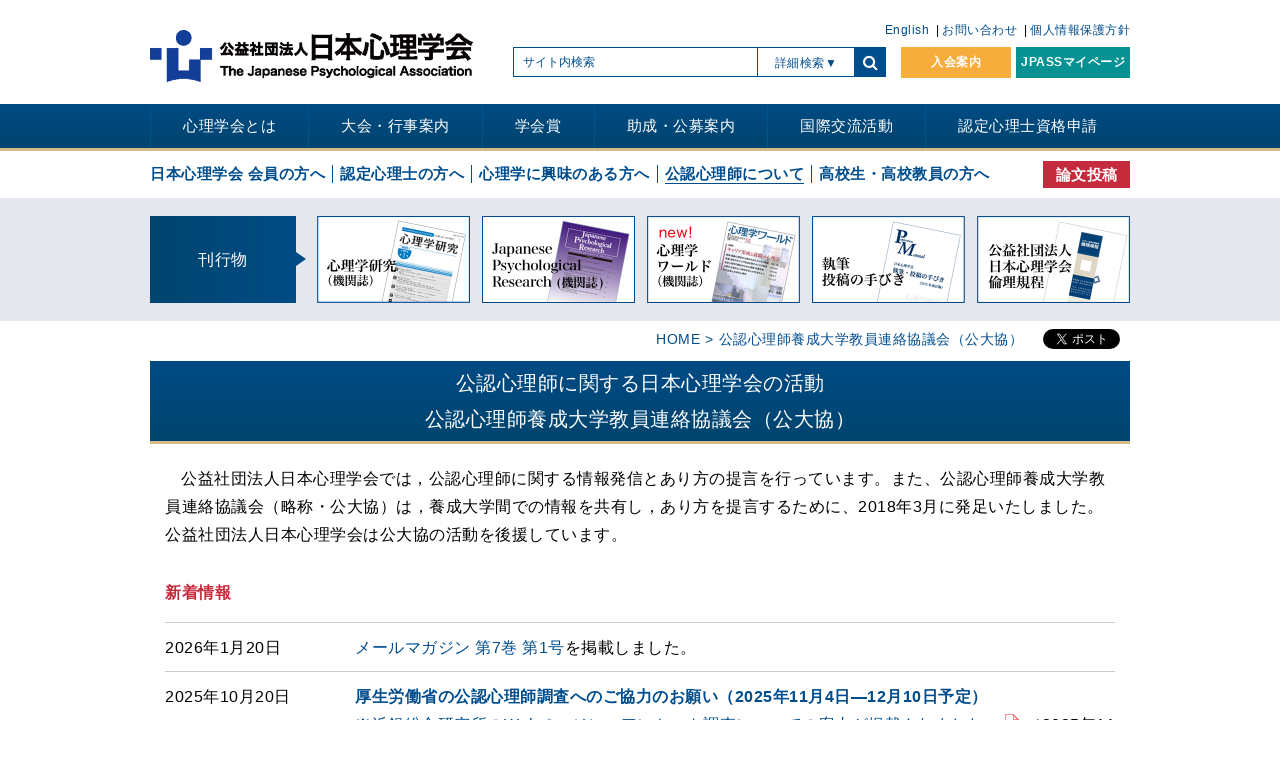

--- FILE ---
content_type: text/html; charset=UTF-8
request_url: https://psych.or.jp/qualification/shinrishi_info/
body_size: 13689
content:
<!DOCTYPE html>
<html lang="ja">
<head>
    <!-- Google Tag Manager -->
  <script>(function(w,d,s,l,i){w[l]=w[l]||[];w[l].push({'gtm.start':
        new Date().getTime(),event:'gtm.js'});var f=d.getElementsByTagName(s)[0],
      j=d.createElement(s),dl=l!='dataLayer'?'&l='+l:'';j.async=true;j.src=
      'https://www.googletagmanager.com/gtm.js?id='+i+dl;f.parentNode.insertBefore(j,f);
    })(window,document,'script','dataLayer','GTM-55CSHH5');</script>
  <!-- End Google Tag Manager -->
  <meta charset="utf-8">
  <meta name="viewport" content="width=device-width">
  <meta name='robots' content='max-image-preview:large' />
  <meta name="theme-color" content="#ffffff">
  <meta name="mobile-web-app-capable" content="yes">
  <meta name="apple-mobile-web-app-capable" content="yes">
  <meta name="googlebot" content="index,follow,max-snippet:-1,max-image-preview:large,max-video-preview:-1">
  <meta name="bingbot" content="index,follow">
  <title>  公認心理師に関する日本心理学会の活動公認心理師養成大学教員連絡協議会（公大協） | 日本心理学会</title>  <script>
    (function(){
      var href = window.location.href;
      var domain = href.match(/^https:\/\/www\.(.*)$/);
      if(domain && domain[1] !== '' && domain[1] !== undefined && domain[1] !== null){
        window.location.href = 'https://'+domain[1];
      }
    })();
  </script>
  <link rel="alternate" hreflang="en" href="https://psych.or.jp/english/" />  <link rel="index" href="https://psych.or.jp">
  <link rel="icon" href="https://psych.or.jp/wp-content/themes/psych_wp/favicon/favicon.ico" type="image/x-icon">
  <link rel="apple-touch-icon" href="https://psych.or.jp/wp-content/themes/psych_wp/favicon/apple-touch-icon.png" sizes="180x180">
  <!-- <link href="https://psych.or.jp/wp-content/themes/psych_wp/css/normalize.css" rel="stylesheet"> -->
  <!-- <link href="https://psych.or.jp/wp-content/themes/psych_wp/css/font-awesome.min.css" rel="stylesheet"> -->
  <!-- <link href="https://psych.or.jp/wp-content/themes/psych_wp/css/common.css" rel="stylesheet"> -->
  <!-- <link href="https://psych.or.jp/wp-content/themes/psych_wp/css/layout.css" rel="stylesheet"> -->
  <!-- <link href="https://psych.or.jp/wp-content/themes/psych_wp/css/menu.css?ver=1" rel="stylesheet"> -->
  <!-- <link href="https://psych.or.jp/wp-content/themes/psych_wp/css/style.css?ver=1" rel="stylesheet"> -->
  <meta name="description" content="公益社団法人日本心理学会の公式ホームページ"><meta name="keyword" content="認定心理士資格申請,公益社団法人日本心理学会,認定心理士,資格,勉強,大学">  <meta property="og:locale" content="ja_JP" />
  <meta property="og:type" content="article" />
  <meta property="og:title" content="  公認心理師に関する日本心理学会の活動公認心理師養成大学教員連絡協議会（公大協） | 日本心理学会" />
  <meta property="og:description" content="公益社団法人日本心理学会の公式ホームページ" />
  <meta property="og:url" content="https://psych.or.jp/qualification/shinrishi_info/" />
  <meta property="og:site_name" content="公益社団法人日本心理学会" />
    <meta property="og:updated_time" content="2026-01-21 22:27:15" />
  <meta property="og:image" content="https://psych.or.jp/wp-content/themes/psych_wp/images/og_image.png" />
  <meta property="og:image:secure_url" content="https://psych.or.jp/wp-content/themes/psych_wp/images/og_image.png" />
  <meta property="og:image:width" content="1200" />
  <meta property="og:image:height" content="630" />
  <meta name="twitter:card" content="summary_large_image" />
  <meta name="twitter:description" content="公益社団法人日本心理学会の公式ホームページ" />
  <meta name="twitter:title" content="  公認心理師に関する日本心理学会の活動公認心理師養成大学教員連絡協議会（公大協） | 日本心理学会" />
  <meta name="twitter:site" content="@jpa_psych" />
  <meta name="twitter:image" content="https://psych.or.jp/wp-content/themes/psych_wp/images/og_image.png" />
  <meta name="twitter:creator" content="@jpa_psych" />
  <!-- <link href="https://psych.or.jp/wp-content/themes/psych_wp/css/targetPage.css" rel="stylesheet"> --><!-- <link href="https://psych.or.jp/wp-content/themes/psych_wp/css/eventList.css" rel="stylesheet"> -->
<link rel="stylesheet" type="text/css" href="//psych.or.jp/wp-content/cache/wpfc-minified/t2ynj2n/hkfzw.css" media="all"/><script src='//psych.or.jp/wp-content/cache/wpfc-minified/2cxy5caj/hkfzw.js' type="text/javascript"></script>
<!-- <script src="https://psych.or.jp/wp-content/themes/psych_wp/js/jquery.min.js"></script> --><!-- <script src="https://psych.or.jp/wp-content/themes/psych_wp/js/init.js"></script> --><!-- <script src="https://psych.or.jp/wp-content/themes/psych_wp/js/megamenu.js"></script> -->	<style>img:is([sizes="auto" i], [sizes^="auto," i]) { contain-intrinsic-size: 3000px 1500px }</style>
	<!-- <link rel='stylesheet' id='wp-block-library-css' href='https://psych.or.jp/wp-includes/css/dist/block-library/style.min.css?ver=6.7.4' type='text/css' media='all' /> -->
<link rel="stylesheet" type="text/css" href="//psych.or.jp/wp-content/cache/wpfc-minified/k9s1udp5/hkfzw.css" media="all"/>
<style id='classic-theme-styles-inline-css' type='text/css'>
/*! This file is auto-generated */
.wp-block-button__link{color:#fff;background-color:#32373c;border-radius:9999px;box-shadow:none;text-decoration:none;padding:calc(.667em + 2px) calc(1.333em + 2px);font-size:1.125em}.wp-block-file__button{background:#32373c;color:#fff;text-decoration:none}
</style>
<style id='global-styles-inline-css' type='text/css'>
:root{--wp--preset--aspect-ratio--square: 1;--wp--preset--aspect-ratio--4-3: 4/3;--wp--preset--aspect-ratio--3-4: 3/4;--wp--preset--aspect-ratio--3-2: 3/2;--wp--preset--aspect-ratio--2-3: 2/3;--wp--preset--aspect-ratio--16-9: 16/9;--wp--preset--aspect-ratio--9-16: 9/16;--wp--preset--color--black: #000000;--wp--preset--color--cyan-bluish-gray: #abb8c3;--wp--preset--color--white: #ffffff;--wp--preset--color--pale-pink: #f78da7;--wp--preset--color--vivid-red: #cf2e2e;--wp--preset--color--luminous-vivid-orange: #ff6900;--wp--preset--color--luminous-vivid-amber: #fcb900;--wp--preset--color--light-green-cyan: #7bdcb5;--wp--preset--color--vivid-green-cyan: #00d084;--wp--preset--color--pale-cyan-blue: #8ed1fc;--wp--preset--color--vivid-cyan-blue: #0693e3;--wp--preset--color--vivid-purple: #9b51e0;--wp--preset--gradient--vivid-cyan-blue-to-vivid-purple: linear-gradient(135deg,rgba(6,147,227,1) 0%,rgb(155,81,224) 100%);--wp--preset--gradient--light-green-cyan-to-vivid-green-cyan: linear-gradient(135deg,rgb(122,220,180) 0%,rgb(0,208,130) 100%);--wp--preset--gradient--luminous-vivid-amber-to-luminous-vivid-orange: linear-gradient(135deg,rgba(252,185,0,1) 0%,rgba(255,105,0,1) 100%);--wp--preset--gradient--luminous-vivid-orange-to-vivid-red: linear-gradient(135deg,rgba(255,105,0,1) 0%,rgb(207,46,46) 100%);--wp--preset--gradient--very-light-gray-to-cyan-bluish-gray: linear-gradient(135deg,rgb(238,238,238) 0%,rgb(169,184,195) 100%);--wp--preset--gradient--cool-to-warm-spectrum: linear-gradient(135deg,rgb(74,234,220) 0%,rgb(151,120,209) 20%,rgb(207,42,186) 40%,rgb(238,44,130) 60%,rgb(251,105,98) 80%,rgb(254,248,76) 100%);--wp--preset--gradient--blush-light-purple: linear-gradient(135deg,rgb(255,206,236) 0%,rgb(152,150,240) 100%);--wp--preset--gradient--blush-bordeaux: linear-gradient(135deg,rgb(254,205,165) 0%,rgb(254,45,45) 50%,rgb(107,0,62) 100%);--wp--preset--gradient--luminous-dusk: linear-gradient(135deg,rgb(255,203,112) 0%,rgb(199,81,192) 50%,rgb(65,88,208) 100%);--wp--preset--gradient--pale-ocean: linear-gradient(135deg,rgb(255,245,203) 0%,rgb(182,227,212) 50%,rgb(51,167,181) 100%);--wp--preset--gradient--electric-grass: linear-gradient(135deg,rgb(202,248,128) 0%,rgb(113,206,126) 100%);--wp--preset--gradient--midnight: linear-gradient(135deg,rgb(2,3,129) 0%,rgb(40,116,252) 100%);--wp--preset--font-size--small: 13px;--wp--preset--font-size--medium: 20px;--wp--preset--font-size--large: 36px;--wp--preset--font-size--x-large: 42px;--wp--preset--spacing--20: 0.44rem;--wp--preset--spacing--30: 0.67rem;--wp--preset--spacing--40: 1rem;--wp--preset--spacing--50: 1.5rem;--wp--preset--spacing--60: 2.25rem;--wp--preset--spacing--70: 3.38rem;--wp--preset--spacing--80: 5.06rem;--wp--preset--shadow--natural: 6px 6px 9px rgba(0, 0, 0, 0.2);--wp--preset--shadow--deep: 12px 12px 50px rgba(0, 0, 0, 0.4);--wp--preset--shadow--sharp: 6px 6px 0px rgba(0, 0, 0, 0.2);--wp--preset--shadow--outlined: 6px 6px 0px -3px rgba(255, 255, 255, 1), 6px 6px rgba(0, 0, 0, 1);--wp--preset--shadow--crisp: 6px 6px 0px rgba(0, 0, 0, 1);}:where(.is-layout-flex){gap: 0.5em;}:where(.is-layout-grid){gap: 0.5em;}body .is-layout-flex{display: flex;}.is-layout-flex{flex-wrap: wrap;align-items: center;}.is-layout-flex > :is(*, div){margin: 0;}body .is-layout-grid{display: grid;}.is-layout-grid > :is(*, div){margin: 0;}:where(.wp-block-columns.is-layout-flex){gap: 2em;}:where(.wp-block-columns.is-layout-grid){gap: 2em;}:where(.wp-block-post-template.is-layout-flex){gap: 1.25em;}:where(.wp-block-post-template.is-layout-grid){gap: 1.25em;}.has-black-color{color: var(--wp--preset--color--black) !important;}.has-cyan-bluish-gray-color{color: var(--wp--preset--color--cyan-bluish-gray) !important;}.has-white-color{color: var(--wp--preset--color--white) !important;}.has-pale-pink-color{color: var(--wp--preset--color--pale-pink) !important;}.has-vivid-red-color{color: var(--wp--preset--color--vivid-red) !important;}.has-luminous-vivid-orange-color{color: var(--wp--preset--color--luminous-vivid-orange) !important;}.has-luminous-vivid-amber-color{color: var(--wp--preset--color--luminous-vivid-amber) !important;}.has-light-green-cyan-color{color: var(--wp--preset--color--light-green-cyan) !important;}.has-vivid-green-cyan-color{color: var(--wp--preset--color--vivid-green-cyan) !important;}.has-pale-cyan-blue-color{color: var(--wp--preset--color--pale-cyan-blue) !important;}.has-vivid-cyan-blue-color{color: var(--wp--preset--color--vivid-cyan-blue) !important;}.has-vivid-purple-color{color: var(--wp--preset--color--vivid-purple) !important;}.has-black-background-color{background-color: var(--wp--preset--color--black) !important;}.has-cyan-bluish-gray-background-color{background-color: var(--wp--preset--color--cyan-bluish-gray) !important;}.has-white-background-color{background-color: var(--wp--preset--color--white) !important;}.has-pale-pink-background-color{background-color: var(--wp--preset--color--pale-pink) !important;}.has-vivid-red-background-color{background-color: var(--wp--preset--color--vivid-red) !important;}.has-luminous-vivid-orange-background-color{background-color: var(--wp--preset--color--luminous-vivid-orange) !important;}.has-luminous-vivid-amber-background-color{background-color: var(--wp--preset--color--luminous-vivid-amber) !important;}.has-light-green-cyan-background-color{background-color: var(--wp--preset--color--light-green-cyan) !important;}.has-vivid-green-cyan-background-color{background-color: var(--wp--preset--color--vivid-green-cyan) !important;}.has-pale-cyan-blue-background-color{background-color: var(--wp--preset--color--pale-cyan-blue) !important;}.has-vivid-cyan-blue-background-color{background-color: var(--wp--preset--color--vivid-cyan-blue) !important;}.has-vivid-purple-background-color{background-color: var(--wp--preset--color--vivid-purple) !important;}.has-black-border-color{border-color: var(--wp--preset--color--black) !important;}.has-cyan-bluish-gray-border-color{border-color: var(--wp--preset--color--cyan-bluish-gray) !important;}.has-white-border-color{border-color: var(--wp--preset--color--white) !important;}.has-pale-pink-border-color{border-color: var(--wp--preset--color--pale-pink) !important;}.has-vivid-red-border-color{border-color: var(--wp--preset--color--vivid-red) !important;}.has-luminous-vivid-orange-border-color{border-color: var(--wp--preset--color--luminous-vivid-orange) !important;}.has-luminous-vivid-amber-border-color{border-color: var(--wp--preset--color--luminous-vivid-amber) !important;}.has-light-green-cyan-border-color{border-color: var(--wp--preset--color--light-green-cyan) !important;}.has-vivid-green-cyan-border-color{border-color: var(--wp--preset--color--vivid-green-cyan) !important;}.has-pale-cyan-blue-border-color{border-color: var(--wp--preset--color--pale-cyan-blue) !important;}.has-vivid-cyan-blue-border-color{border-color: var(--wp--preset--color--vivid-cyan-blue) !important;}.has-vivid-purple-border-color{border-color: var(--wp--preset--color--vivid-purple) !important;}.has-vivid-cyan-blue-to-vivid-purple-gradient-background{background: var(--wp--preset--gradient--vivid-cyan-blue-to-vivid-purple) !important;}.has-light-green-cyan-to-vivid-green-cyan-gradient-background{background: var(--wp--preset--gradient--light-green-cyan-to-vivid-green-cyan) !important;}.has-luminous-vivid-amber-to-luminous-vivid-orange-gradient-background{background: var(--wp--preset--gradient--luminous-vivid-amber-to-luminous-vivid-orange) !important;}.has-luminous-vivid-orange-to-vivid-red-gradient-background{background: var(--wp--preset--gradient--luminous-vivid-orange-to-vivid-red) !important;}.has-very-light-gray-to-cyan-bluish-gray-gradient-background{background: var(--wp--preset--gradient--very-light-gray-to-cyan-bluish-gray) !important;}.has-cool-to-warm-spectrum-gradient-background{background: var(--wp--preset--gradient--cool-to-warm-spectrum) !important;}.has-blush-light-purple-gradient-background{background: var(--wp--preset--gradient--blush-light-purple) !important;}.has-blush-bordeaux-gradient-background{background: var(--wp--preset--gradient--blush-bordeaux) !important;}.has-luminous-dusk-gradient-background{background: var(--wp--preset--gradient--luminous-dusk) !important;}.has-pale-ocean-gradient-background{background: var(--wp--preset--gradient--pale-ocean) !important;}.has-electric-grass-gradient-background{background: var(--wp--preset--gradient--electric-grass) !important;}.has-midnight-gradient-background{background: var(--wp--preset--gradient--midnight) !important;}.has-small-font-size{font-size: var(--wp--preset--font-size--small) !important;}.has-medium-font-size{font-size: var(--wp--preset--font-size--medium) !important;}.has-large-font-size{font-size: var(--wp--preset--font-size--large) !important;}.has-x-large-font-size{font-size: var(--wp--preset--font-size--x-large) !important;}
:where(.wp-block-post-template.is-layout-flex){gap: 1.25em;}:where(.wp-block-post-template.is-layout-grid){gap: 1.25em;}
:where(.wp-block-columns.is-layout-flex){gap: 2em;}:where(.wp-block-columns.is-layout-grid){gap: 2em;}
:root :where(.wp-block-pullquote){font-size: 1.5em;line-height: 1.6;}
</style>
<link rel="https://api.w.org/" href="https://psych.or.jp/wp-json/" /><link rel="EditURI" type="application/rsd+xml" title="RSD" href="https://psych.or.jp/xmlrpc.php?rsd" />
<meta name="generator" content="WordPress 6.7.4" />
<link rel="canonical" href="https://psych.or.jp/qualification/shinrishi_info/" />
<link rel='shortlink' href='https://psych.or.jp/?p=4845' />
<link rel="alternate" title="oEmbed (JSON)" type="application/json+oembed" href="https://psych.or.jp/wp-json/oembed/1.0/embed?url=https%3A%2F%2Fpsych.or.jp%2Fqualification%2Fshinrishi_info%2F" />
<link rel="alternate" title="oEmbed (XML)" type="text/xml+oembed" href="https://psych.or.jp/wp-json/oembed/1.0/embed?url=https%3A%2F%2Fpsych.or.jp%2Fqualification%2Fshinrishi_info%2F&#038;format=xml" />
<script type="application/ld+json">{
    "@context": "https://schema.org",
    "@type": "Article",
    "mainEntityOfPage": {
        "@type": "WebPage",
        "@id": "https://psych.or.jp/qualification/shinrishi_info/"
    },
    "headline": "  公認心理師に関する日本心理学会の活動公認心理師養成大学教員連絡協議会（公大協） | 日本心理学会",
    "image": [
        "https://psych.or.jp/wp-content/themes/psych_wp/images/og_image.png"
    ],
    "datePublished": "2026-01-20T14:40:07+09:00",
    "dateModified": "2026-01-21T22:27:15+09:00",
    "author": {
        "@type": "Person",
        "name": "psych"
    },
    "publisher": {
        "@context": "http://schema.org",
        "@type": "Organization",
        "name": "日本心理学会",
        "description": "日本心理学会は、心理学の進歩普及を図ることを目的として1927年（昭和2年）4月7日に創立された、全国規模の心理学の総合学会では最も歴史のある学会です。基礎領域から応用領域まで広い専門領域にわたった会員を擁し、一貫して日本の心理学の発展に貢献してきました。",
        "logo": {
            "@type": "ImageObject",
            "url": "https://psych.or.jp/wp-content/themes/psych_wp/images/topLogo.png"
        }
    }
}</script><style>
a[href^="https://psych.or.jp"]:after{
    background: none;
    display: none;
}
a[href$=".pdf"]:after{
  content: " ";
  display: inline-block;
  width: 20px;
  height: 18px;
  background: url(https://psych.or.jp/wp-content/themes/psych_wp/images/pdf.svg);
  background-repeat: no-repeat;
  background-size: contain;
  vertical-align: middle;
  margin-left: 5px;
  position: relative;
  top: 0;
}
a[href$=".xls"]:after, a[href$=".xlsx"]:after{
  content: " ";
  display: inline-block;
  width: 24px;
  height: 20px;
  background: url(https://psych.or.jp/wp-content/themes/psych_wp/images/xls.svg);
  background-repeat: no-repeat;
  background-size: contain;
  vertical-align: sub;
  margin-left: 5px;
}
a[href$=".doc"]:after, a[href$=".docx"]:after{ 
  content: " ";
  display: inline-block;
  width: 24px;
  height: 20px;
  background: url(https://psych.or.jp/wp-content/themes/psych_wp/images/word.svg);
  background-repeat: no-repeat;
  background-size: contain;
  vertical-align: sub;
  margin-left: 5px;
}
</style></head>
<body>
<!-- Google Tag Manager (noscript) -->
<noscript><iframe src="https://www.googletagmanager.com/ns.html?id=GTM-55CSHH5"
                  height="0" width="0" style="display:none;visibility:hidden"></iframe></noscript>
<!-- End Google Tag Manager (noscript) -->
<div id="fb-root"></div>
<script>(function(d, s, id) {
    var js, fjs = d.getElementsByTagName(s)[0];
    if (d.getElementById(id)) return;
    js = d.createElement(s); js.id = id;
    js.src = "https://connect.facebook.net/ja_JP/sdk.js#xfbml=1&version=v3.0";
    fjs.parentNode.insertBefore(js, fjs);
  }(document, 'script', 'facebook-jssdk'));</script>
<main>
  <header>
    <div class="header">
      <h1 class="headerLogo"><a href="https://psych.or.jp/"><img src="https://psych.or.jp/wp-content/themes/psych_wp/images/topLogo.png" alt="公益社団法人 日本心理学会"></a></h1>
      <div class="pcHeaderMenu">
        <ul class="pcHeaderMenuListBox flexible">
          <li>
            <a href="https://psych.or.jp/english/">English</a>          </li>
          <li>
            <a href="https://psych.or.jp/contact/">お問い合わせ</a>
          </li>
          <li>
            <a href="https://psych.or.jp/privacy/">個人情報保護方針</a>          </li>
        </ul>
      </div>
      <div class="searchAndBtnContainer flexible">
        <div class="searchBoxArea">
  <form method="get" class="headSarchArea" action="https://psych.or.jp/">
    <div class="searchTextBox"><input name="s" class="searchText" placeholder="サイト内検索" /></div>
    <div class="MorSarchArea">
      <p class="morSarchButton afterDefault">詳細検索</p>
    </div>
    <div class="searchBoxBtnArea">
      <button type="submit" class="searchBtn searchIcon"></button>
    </div>
    <div class="headserchMor">
      <div class="item">
        <p>心理学ワールド 絞込み</p>
        <ul>
          <li><label class="checkArea">
              <input type="checkbox" name="item[]" value="title"><span class="checkPseudoBtn"></span>
              <span class="checkTitle">タイトル</span></label></li>
          <li><label class="checkArea">
              <input type="checkbox" name="item[]" value="textdata"><span class="checkPseudoBtn"></span>
              <span class="checkTitle">内容</span></label></li>
          <li><label class="checkArea">
              <input type="checkbox" name="item[]" value="author"><span class="checkPseudoBtn"></span>
              <span class="checkTitle">執筆者</span></label></li>
          <li><label class="checkArea">
              <input type="checkbox" name="item[]" value="feature"><span class="checkPseudoBtn"></span>
              <span class="checkTitle">特集</span></label></li>
          <li><label class="checkArea">
              <input type="checkbox" name="item[]" value="feature_sub"><span class="checkPseudoBtn"></span>
              <span class="checkTitle">小特集</span></label></li>
          <li><label class="checkArea">
              <input type="checkbox" name="item[]" value="heading"><span class="checkPseudoBtn"></span>
              <span class="checkTitle">見出し</span></label></li>
        </ul>
        <div class="type">
                    <label>号数</label><br>
          <select name="typeMin">
            <option value="0" selected>0</option><option value="1">1</option><option value="2">2</option><option value="3">3</option><option value="4">4</option><option value="5">5</option><option value="6">6</option><option value="7">7</option><option value="8">8</option><option value="9">9</option><option value="10">10</option><option value="11">11</option><option value="12">12</option><option value="13">13</option><option value="14">14</option><option value="15">15</option><option value="16">16</option><option value="17">17</option><option value="18">18</option><option value="19">19</option><option value="20">20</option><option value="21">21</option><option value="22">22</option><option value="23">23</option><option value="24">24</option><option value="25">25</option><option value="26">26</option><option value="27">27</option><option value="28">28</option><option value="29">29</option><option value="30">30</option><option value="31">31</option><option value="32">32</option><option value="33">33</option><option value="34">34</option><option value="35">35</option><option value="36">36</option><option value="37">37</option><option value="38">38</option><option value="39">39</option><option value="40">40</option><option value="41">41</option><option value="42">42</option><option value="43">43</option><option value="44">44</option><option value="45">45</option><option value="46">46</option><option value="47">47</option><option value="48">48</option><option value="49">49</option><option value="50">50</option><option value="51">51</option><option value="52">52</option><option value="53">53</option><option value="54">54</option><option value="55">55</option><option value="56">56</option><option value="57">57</option><option value="58">58</option><option value="59">59</option><option value="60">60</option><option value="61">61</option><option value="62">62</option><option value="63">63</option><option value="64">64</option><option value="65">65</option><option value="66">66</option><option value="67">67</option><option value="68">68</option><option value="69">69</option><option value="70">70</option><option value="71">71</option><option value="72">72</option><option value="73">73</option><option value="74">74</option><option value="75">75</option><option value="76">76</option><option value="77">77</option><option value="78">78</option><option value="79">79</option><option value="80">80</option><option value="81">81</option><option value="82">82</option><option value="83">83</option><option value="84">84</option><option value="85">85</option><option value="86">86</option><option value="87">87</option><option value="88">88</option><option value="89">89</option><option value="90">90</option><option value="91">91</option><option value="92">92</option><option value="93">93</option><option value="94">94</option><option value="95">95</option><option value="96">96</option><option value="97">97</option><option value="98">98</option><option value="99">99</option><option value="100">100</option><option value="101">101</option><option value="102">102</option><option value="103">103</option><option value="104">104</option><option value="105">105</option><option value="106">106</option><option value="107">107</option><option value="108">108</option><option value="109">109</option><option value="110">110</option><option value="111">111</option><option value="112">112</option>          </select><span>号
        ～</span>
          <select name="typeMax">
            <option value="0">0</option><option value="1">1</option><option value="2">2</option><option value="3">3</option><option value="4">4</option><option value="5">5</option><option value="6">6</option><option value="7">7</option><option value="8">8</option><option value="9">9</option><option value="10">10</option><option value="11">11</option><option value="12">12</option><option value="13">13</option><option value="14">14</option><option value="15">15</option><option value="16">16</option><option value="17">17</option><option value="18">18</option><option value="19">19</option><option value="20">20</option><option value="21">21</option><option value="22">22</option><option value="23">23</option><option value="24">24</option><option value="25">25</option><option value="26">26</option><option value="27">27</option><option value="28">28</option><option value="29">29</option><option value="30">30</option><option value="31">31</option><option value="32">32</option><option value="33">33</option><option value="34">34</option><option value="35">35</option><option value="36">36</option><option value="37">37</option><option value="38">38</option><option value="39">39</option><option value="40">40</option><option value="41">41</option><option value="42">42</option><option value="43">43</option><option value="44">44</option><option value="45">45</option><option value="46">46</option><option value="47">47</option><option value="48">48</option><option value="49">49</option><option value="50">50</option><option value="51">51</option><option value="52">52</option><option value="53">53</option><option value="54">54</option><option value="55">55</option><option value="56">56</option><option value="57">57</option><option value="58">58</option><option value="59">59</option><option value="60">60</option><option value="61">61</option><option value="62">62</option><option value="63">63</option><option value="64">64</option><option value="65">65</option><option value="66">66</option><option value="67">67</option><option value="68">68</option><option value="69">69</option><option value="70">70</option><option value="71">71</option><option value="72">72</option><option value="73">73</option><option value="74">74</option><option value="75">75</option><option value="76">76</option><option value="77">77</option><option value="78">78</option><option value="79">79</option><option value="80">80</option><option value="81">81</option><option value="82">82</option><option value="83">83</option><option value="84">84</option><option value="85">85</option><option value="86">86</option><option value="87">87</option><option value="88">88</option><option value="89">89</option><option value="90">90</option><option value="91">91</option><option value="92">92</option><option value="93">93</option><option value="94">94</option><option value="95">95</option><option value="96">96</option><option value="97">97</option><option value="98">98</option><option value="99">99</option><option value="100">100</option><option value="101">101</option><option value="102">102</option><option value="103">103</option><option value="104">104</option><option value="105">105</option><option value="106">106</option><option value="107">107</option><option value="108">108</option><option value="109">109</option><option value="110">110</option><option value="111">111</option><option value="112" selected>112</option>          </select>
          <span>号</span>
        </div>
        <div class="year">
                    <label>発行年度</label><br>
          <select name="yearMin">
            <option value="1998" selected>1998</option><option value="1999">1999</option><option value="2000">2000</option><option value="2001">2001</option><option value="2002">2002</option><option value="2003">2003</option><option value="2004">2004</option><option value="2005">2005</option><option value="2006">2006</option><option value="2007">2007</option><option value="2008">2008</option><option value="2009">2009</option><option value="2010">2010</option><option value="2011">2011</option><option value="2012">2012</option><option value="2013">2013</option><option value="2014">2014</option><option value="2015">2015</option><option value="2016">2016</option><option value="2017">2017</option><option value="2018">2018</option><option value="2019">2019</option><option value="2020">2020</option><option value="2021">2021</option><option value="2022">2022</option><option value="2023">2023</option><option value="2024">2024</option><option value="2025">2025</option><option value="2026">2026</option>          </select><span>
        ～</span>
          <select name="yearMax">
            <option value="1998">1998</option><option value="1999">1999</option><option value="2000">2000</option><option value="2001">2001</option><option value="2002">2002</option><option value="2003">2003</option><option value="2004">2004</option><option value="2005">2005</option><option value="2006">2006</option><option value="2007">2007</option><option value="2008">2008</option><option value="2009">2009</option><option value="2010">2010</option><option value="2011">2011</option><option value="2012">2012</option><option value="2013">2013</option><option value="2014">2014</option><option value="2015">2015</option><option value="2016">2016</option><option value="2017">2017</option><option value="2018">2018</option><option value="2019">2019</option><option value="2020">2020</option><option value="2021">2021</option><option value="2022">2022</option><option value="2023">2023</option><option value="2024">2024</option><option value="2025">2025</option><option value="2026" selected>2026</option>          </select>
        </div>
      </div>
      <div class="item">
        <p>執筆・投稿の手びき 絞込み</p>
        <label class="checkArea">
          <input type="checkbox" name="manualHead" value="1">
          <span class="checkPseudoBtn"></span>
          <span class="checkTitle">執筆・投稿の手びき</span>
        </label>
      </div>
      <input type="text" name="freeText" class="freeText" placeholder="フリーワード">
      <div class="headSerchButton">
        <input type="hidden" name="pagetype" value="head">
        <button type="submit">検索する</button>
      </div>
    </div>
  </form>
</div>        <div class="mypageLoginBtnArea flexible">
          <div class="joinUsLink pcLink"><a href="https://psych.or.jp/invitation/">入会案内</a></div>
          <div class="mypageLink pcLink"><a href="https://jpass.online/" target="_blank" style="white-space: nowrap;">JPASSマイページ</a></div>
        </div>
      </div>
      <a href="#" class="spNaviBtn">
        <div class="spNaviBarArea">
          <span class="spNaviBar"></span>
          <span class="spNaviBar"></span>
          <span class="spNaviBar"></span>
        </div>
        <p>MENU</p>
      </a>
    </div><!--header-->
    <nav class="naviArea">
      <div class="naviWrap">
        <ul class="naviListBox"><li class="naviList menu-dropdown-icon toggleArrow">
  <a class="togleTarget" href="#">心理学会とは</a><ul class="childNaviListBox" style="display:none"><li class="childNaviList"><a href="https://psych.or.jp/about/">沿革・概要</a></li>
        <li class="childNaviList"><a href="https://psych.or.jp/about/#message">理事長挨拶</a></li>
        <li class="childNaviList"><a href="https://psych.or.jp/about/#rinri">倫理綱領</a></li><li class="childNaviList"><a href="https://psych.or.jp/about/kitei/">定款・細則・規程集</a></li><li class="childNaviList"><a href="https://psych.or.jp/about/gijiroku/">議事録・事業報告</a></li><li class="childNaviList"><a href="https://psych.or.jp/about/soshiki/">組織</a></li><li class="childNaviList"><a href="https://psych.or.jp/about/yakuin/">役員・代議員名簿</a></li><li class="childNaviList"><a href="https://psych.or.jp/about/iinkai/">委員会</a></li><li class="childNaviList"><a href="https://psych.or.jp/about/international/inter_network/">留学生ネットワーク</a></li>
      <li class="childNaviList"><a href="https://psych.or.jp/publication/">刊行物</a></li>
      <li class="childNaviList"><a href="https://psych.or.jp/contact/">各種お問い合わせ</a></li>
      <li class="childNaviList"><a href="https://psych.or.jp/relation/link_japan/">関連団体情報</a></li></ul><li class="naviList menu-dropdown-icon toggleArrow">
  <a class="togleTarget" href="#">大会・行事案内</a><ul class="childNaviListBox" style="display:none"><li class="childNaviList"><a href="https://psych.or.jp/meeting/meeting/">学術大会</a></li><li class="childNaviList"><a href="https://psych.or.jp/event/ws/">研修会</a></li><li class="childNaviList"><a href="https://psych.or.jp/event/">公開シンポジウム</a></li><li class="childNaviList"><a href="https://psych.or.jp/event/yt-live/">YouTube ライブ</a></li><li class="childNaviList"><a href="https://psych.or.jp/authorization/ninteinokaievent/">認定心理士の会 イベント</a></li><li class="childNaviList"><a href="https://psych.or.jp/authorization/ninteinokai-book/">認定心理士の会 新刊連動講座</a></li><li class="childNaviList"><a href="https://psych.or.jp/event/support/">共催・後援・協賛行事</a></li><li class="childNaviList"><a href="https://psych.or.jp/event/others/">関連団体の行事</a></li><li class="childNaviList"><a href="https://psych.or.jp/event/highschool/sympo2025_highschool/">高校生講座（対面）</a></li><li class="childNaviList"><a href="https://psych.or.jp/interest/lecture_hs/">高校生講座（YouTube版）</a></li><li class="childNaviList pc" style="visibility: hidden;">&nbsp;</li><li class="childNaviList pc" style="visibility: hidden;">&nbsp;</li></ul><li class="naviList menu-dropdown-icon toggleArrow">
  <a class="togleTarget" href="#">学会賞</a><ul class="childNaviListBox" style="display:none"><li class="childNaviList"><a href="https://psych.or.jp/prize/kokusai/">国際賞</a></li><li class="childNaviList"><a href="https://psych.or.jp/prize/kokusai_jushou/">国際賞受賞者</a></li><li class="childNaviList"><a href="https://psych.or.jp/prize/">優秀論文賞</a></li><li class="childNaviList"><a href="https://psych.or.jp/prize/ronbun_jushou/">優秀論文賞受賞論文</a></li><li class="childNaviList"><a href="https://psych.or.jp/prize/conf/">学術大会優秀発表賞</a></li><li class="childNaviList"><a href="https://psych.or.jp/prize/museum_list/">心理学ミュージアム<br>優秀作品賞</a></li><li class="childNaviList"><a href="https://psych.or.jp/prize/citizen/list/">シチズン・サイコロジスト<br>奨励賞受賞者</a></li><li class="childNaviList"><a href="https://psych.or.jp/prize/citizen/">シチズン・サイコロジスト<br>奨励賞</a></li></ul><li class="naviList menu-dropdown-icon toggleArrow">
  <a class="togleTarget" href="#">助成・公募案内</a><ul class="childNaviListBox" style="display:none"><li class="childNaviList"><a href="https://psych.or.jp/jpamember/jpa_offer/">日本心理学会の助成・公募</a></li><li class="childNaviList"><a href="https://psych.or.jp/study/top/">研究会制度</a></li><li class="childNaviList"><a href="https://psych.or.jp/subsidy/">国際会議旅費補助</a></li><li class="childNaviList"><a href="https://psych.or.jp/jishinjoho/top/">災害復興助成</a></li><li class="childNaviList"><a href="https://psych.or.jp/offer/">研究公募情報</a></li><li class="childNaviList"><a href="https://psych.or.jp/person/">人事公募情報</a></li><li class="pc" style="width:23.45%;height:44px;background:transparent"></li><li class="pc" style="width:23.45%;height:44px;background:transparent"></li></ul><li class="naviList menu-dropdown-icon toggleArrow">
  <a class="togleTarget" href="#">国際交流活動</a><ul class="childNaviListBox" style="display:none"><li class="childNaviList"><a href="https://psych.or.jp/relationship/relatednotice/">関連団体からのお知らせ</a></li><li class="childNaviList"><a href="https://psych.or.jp/about/international/">国際的な交流・協力</a></li><li class="pc" style="width:23.45%;height:44px;background:transparent"></li><li class="pc" style="width:23.45%;height:44px;background:transparent"></li></ul><li class="naviList menu-dropdown-icon toggleArrow">
  <a class="togleTarget" href="https://psych.or.jp/qualification/">認定心理士資格申請</a><ul class="childNaviListBox" style="display:none"><li class="childNaviList"><a href="https://psych.or.jp/qualification/">認定心理士とは</a></li><li class="childNaviList"><a href="https://psych.or.jp/qualification/procedure/">認定の手続き</a></li><li class="childNaviList"><a href="https://psych.or.jp/qualification/doc_index/">申請書類</a></li><li class="childNaviList"><a href="https://psych.or.jp/qualification/shinsei_shinrishi_densi/">電子申請</a></li><li class="childNaviList"><a href="https://psych.or.jp/qualification/standard_index/">単位認定基準</a></li><li class="childNaviList"><a href="https://psych.or.jp/qualification/shinsei_shinrityousa_densi/">認定心理士(心理調査)</a></li><li class="childNaviList"><a href="https://psych.or.jp/qualification/iinkai_details/">資格認定委員会</a></li><li class="childNaviList"><a href="https://psych.or.jp/qualification/q-a/">Q & A</a></li><li class="childNaviList"><a href="https://psych.or.jp/qualification/oshirase/">お知らせ</a></li><li class="childNaviList"><a href="https://psych.or.jp/qualification/qualificationperson/">大学 資格担当者の方へ</a></li><li class="pc" style="width:23.45%;height:44px;background:transparent"></li><li class="pc" style="width:23.45%;height:44px;background:transparent"></li></ul><li class="childNaviList spHeaderMenu"><a class="deleteArrow" href="https://psych.or.jp/jpamember/">日本心理学会 会員の方へ</a></li><li class="childNaviList spHeaderMenu"><a class="deleteArrow" href="https://psych.or.jp/authorization/">認定心理士の方へ</a></li><li class="childNaviList spHeaderMenu"><a class="deleteArrow" href="https://psych.or.jp/public/">心理学に興味のある方へ</a></li><li class="childNaviList spHeaderMenu"><a class="deleteArrow" href="https://psych.or.jp/qualification/shinrishi_info/">公認心理師について</a></li><li class="childNaviList spHeaderMenu"><a class="deleteArrow" href="https://psych.or.jp//highschool/">高校生・高校教員の方へ</a></li><li class="childNaviList spHeaderMenu"><a class="deleteArrow" href="https://psych.or.jp/contact/">お問い合わせ </a></li><li class="childNaviList spHeaderMenu spSearch"><div class="joinUsLink spLink"><a href="https://psych.or.jp/invitation/">入会案内</a></div><div class="mypageLink spLink"><a href="https://psych.or.jp/jpamember/mypagerenewal/" style="white-space: nowrap;">JPASSマイページ</a></div><div class="paperLink spLink"><a href="https://psych.or.jp/publication/paper/">論文投稿</a></div></li><li class="childNaviList spHeaderMenu"><a class="deleteArrow" href="https://psych.or.jp/privacy/">個人情報保護方針</a></li><li class="childNaviList spHeaderMenu"><a href="https://psych.or.jp/english/">English</a></li><li class="menuClose">
<div class="menuCloseBtn">
<a href="#" class="naviListBtn">閉じる</a>
</div>
</li></ul>      </div>
    </nav>
  </header>
    <div class="navBack"></div>
    <div class="targetNaviArea">
    <nav class="pcTargetNavi">
      <ul class="pcTargetNaviListBox flexible keyColorText">
        <li>
          <a href="https://psych.or.jp/jpamember/"  >日本心理学会 会員の方へ</a>
        </li>
        <li>
          <a href="https://psych.or.jp/authorization/" >認定心理士の方へ</a>
        </li>
        <li>
          <a href="https://psych.or.jp/public/" >心理学に興味のある方へ</a>
        </li>
        <li>
          <a href="https://psych.or.jp/qualification/shinrishi_info/" class="pcTargetNaviCurrent">公認心理師について</a>
        </li>
        <li>
          <a href="https://psych.or.jp/highschool/" >高校生・高校教員の方へ</a>
        </li>
      </ul>
      <div class="submitPaperBtn">
        <a href="https://psych.or.jp/publication/paper/" class="">論文投稿</a>
      </div>
    </nav>
  </div><!--targetNaviArea-->
  <div class="wrap">
        <section class="pcMagazineIntoArea">
          <div class="pcMagazineIntoWrap flexible">
            <h4 class="pcMagazineInfoTitle">刊行物</h4>
            <ul class="pcMagazineListBox flexible"><li><a href="https://psych.or.jp/publication/journal">
                  <div class="pcMagazineBanner"><img src="https://psych.or.jp/wp-content/themes/psych_wp/images/bannerReserch_off.png?ver=2" alt="心理学研究（機関誌）"></div></a></li><li class="pcMagazineList"><a href="https://psych.or.jp/publication/jpr"><div class="pcMagazineBanner"><img src="https://psych.or.jp/wp-content/themes/psych_wp/images/bannerReserchJ_off.png" alt="Japanese Psychological Research（機関誌）"></div></a></li><li class="pcMagazineList"><a href="https://psych.or.jp/publication/world"><div class="pcMagazineBanner"><img src="https://psych.or.jp/wp-content/themes/psych_wp/images/bannerWorld.png" alt="new! 心理学ワールド（機関誌）"></div></a></li><li class="pcMagazineList"><a href="https://psych.or.jp/manual/"><div class="pcMagazineBanner"><img src="https://psych.or.jp/wp-content/themes/psych_wp/images/bannerGuidance_off.png" alt="執筆の手びき（機関誌）"></div></a></li><li class="pcMagazineList"><a href="https://psych.or.jp/publication/rinri_kitei"><div class="pcMagazineBanner"><img src="https://psych.or.jp/wp-content/themes/psych_wp/images/bannerProvision_off.png" alt="公益社団法人日本心理学会倫理規定（機関誌）"></div></a></li></ul></div></section>    <div class="mainContentsArea">
      <div class="commonContentsWrap"><div class="magazineBreadCrunmb"><ol class="breadCrunmbListBox flexible keyColorText">
  <li class="magazineBreadCrunmbList"><a href="https://psych.or.jp/">HOME</a></li><li>公認心理師養成大学教員連絡協議会（公大協）</li></ol><ul class="snsBox">
<li class="snsList">
<div class="snsTwitter">
<a href="https://twitter.com/share?ref_src=twsrc%5Etfw" class="twitter-share-button" data-show-count="false">Tweet</a>
<script async src="https://platform.twitter.com/widgets.js" charset="utf-8"></script>
</div>
</li>
<li class="snsList">
<div class="fb-share-button" data-href="https://psych.or.jp/qualification/shinrishi_info/" data-layout="button_count" data-size="small" data-mobile-iframe="true">
<a target="_blank" href="https://www.facebook.com/sharer/sharer.php?u=http%3A%2F%2F192.168.3.5%2Fpsychmainwp%2F&amp;src=sdkpreparse" class="fb-xfbml-parse-ignore">シェア</a>
</div>
</li>
  <li class="snsList">
    <div class="snsTwitter">
<div class="line-it-button" style="display: none;" data-lang="ja" data-type="share-a" data-url="<?php echo $url; ?>"></div>
<script src="https://d.line-scdn.net/r/web/social-plugin/js/thirdparty/loader.min.js" async="async" defer="defer"></script>
    </div>
  </li>
</ul></div><h2 class="pageTitle"></h2><ul class="snsBox spSns">
  <li class="snsList">
    <div class="snsTwitter">
      <a href="https://twitter.com/share?ref_src=twsrc%5Etfw" class="twitter-share-button" data-show-count="false">Tweet</a><script async src="https://platform.twitter.com/widgets.js" charset="utf-8"></script>
    </div>
  </li>
  <li class="snsList">
    <div class="fb-share-button" data-href="https://psych.or.jp/qualification/shinrishi_info/" data-layout="button_count" data-size="small" data-mobile-iframe="true"><a target="_blank" href="https://www.facebook.com/sharer/sharer.php?u=http%3A%2F%2F192.168.3.5%2Fpsychmainwp%2F&amp;amp;src=sdkpreparse" class="fb-xfbml-parse-ignore">シェア</a></div>
  </li>
  <li class="snsList">
    <div class="snsTwitter">
      <div class="line-it-button" style="display: none;" data-lang="ja" data-type="share-a" data-url="https://psych.or.jp/qualification/shinrishi_info/"></div>
      <script src="https://d.line-scdn.net/r/web/social-plugin/js/thirdparty/loader.min.js" async="async" defer="defer"></script>
    </div>
  </li>
</ul><section class="contentsSection"><h3 class="contentsSectionTitle flexible">公認心理師に関する日本心理学会の活動<br />公認心理師養成大学教員連絡協議会（公大協）</h3><div class="contentsSectionBox">

<p style="text-indent: 1rem;" class="tbSpan">公益社団法人日本心理学会では，公認心理師に関する情報発信とあり方の提言を行っています。また、公認心理師養成大学教員連絡協議会（略称・公大協）は，養成大学間での情報を共有し，あり方を提言するために、2018年3月に発足いたしました。公益社団法人日本心理学会は公大協の活動を後援しています。</p>


<p style="margin-bottom: 1rem;"><span style="font-weight: bold; color: #c52b3c; display: inline-block;">新着情報</span></p>

<dl class = "kodaikyo_koshin">

  <dt>2026年1月20日</dt>
  <dd><a href="https://psych.or.jp/qualification/shinrishi_info/mailmagazine/">メールマガジン 第7巻 第1号</a>を掲載しました。
</dd>

  <dt>2025年10月20日</dt>
  <dd><a href="https://psych.or.jp/qualification/shinrishi_info/survey202511/"><strong>厚生労働省の公認心理師調査へのご協力のお願い（2025年11月4日―12月10日予定）</strong></a><br />
  <a href="https://www.yokohama-ri.co.jp/html/topics/pdf/cpp-guide.pdf" target="_blank">※浜銀総合研究所のWebページに，アンケート調査についての案内が掲載されました。</a>（2025年11月5日）</dd>

  <dt>2025年10月20日</dt>
  <dd><a href="https://psych.or.jp/qualification/shinrishi_info/training_gen_meeting/">総会・連携会議 議事録</a>を掲載しました。
</dd>

<!--
  <dt>2025年10月10日</dt>
  <dd><a href="https://psych.or.jp/wp-content/uploads/2025/10/20251021-30.pdf" target="_blank"><strong>ランチ交流会のご案内</strong></a><br />
公認心理師養成が始まって8年目に入り，養成現場での課題や工夫を整理し，これからを考える時期に来ています。そこで公大協ではランチ交流会を開いて，話合いの場を設けることにしました。参加費は無料。事前登録も不要。公⼤協の会員でない⽅も歓迎いたします。関心のあるテーマの回のZoomに，自由にご入室ください。詳細は<a href="https://psych.or.jp/wp-content/uploads/2025/10/20251021-30.pdf" target="_blank">こちらの案内</a>をご覧ください。
  <ol>
    <li>第１回：2025年10月21日（火）12:15～13:00（テーマ：<strong>大学院での養成について</strong>）</li>
    <li>第２回：2025年10月28日（火）12:15～13:00（テーマ：<strong>実習・演習について</strong>）</li>
    <li>第３回：2025年10月30日（木）12:15～13:00（テーマ：<strong>学部での養成について</strong>）</li>
    <li>第４回：2025年10月31日（金）12:15～13:00（テーマ：<strong>ご意見のまとめと総括</strong>）</li>
  </ol>
</dd>

  <dt>2025年10月9日</dt>
  <dd>（公大協会員の皆様へ）公大協の今後の活動とこれまでの刊行物の改訂について，会員のみなさまのご意見を頂戴いたしたく，アンケートを実施します。下記フォームからご回答いただけましたら幸いです。<br />
<a href="https://docs.google.com/forms/d/e/1FAIpQLSdvGscmHpCC2kzLuXajofDgejUvVAsKNrzHW2N9tAiARHORDA/viewform?usp=header" target="_blank">https://docs.google.com/forms/d/e/1FAIpQLSdvGscmHpCC2kzLuXajofDgejUvVAsKNrzHW2N9tAiARHORDA/viewform?usp=header</a></dd>

  <dt>2025年9月5日</dt>
  <dd><a href="https://www.kanpo.go.jp/20250905/20250905g00201/20250905g002010009f.html" target="_blank">第9回公認心理師試験が告示されました。</a></dd>

  <dt>2025年8月30日</dt>
  <dd>公大協と公認心理師の会が総力をあげて編集した入門書<a href="https://psych.or.jp/qualification/shinrishi_info/publication/">『公認心理師になる：学びのプロセスと仕事の実際がよくわかる本』</a>が出版されました。</dd>

  <dt>2025年2月4日</dt>
  <dd><a href="https://psych.or.jp/wp-content/uploads/2025/02/20250204.pdf" target="_blank">要望書「認知行動療法の考えに基づく心理支援の診療報酬科目の新設について」</a>を，関連団体と共同提案しました。（＊2025年11月25日：要望書を最新版に更新しました。）</dd>
-->

</dl>
		<div class="clear"> </div>

<hr>

<br />
</div>
<ul class="targetNoticeList">
<li>
  <h4 style="height: auto;" class="targetNoticeLabel">公認心理師養成大学教員連絡協議会（公大協）とは</h4>
  <ul class="simpleLinkList">
    <li><a href="shinrishi_about">公認心理師とは</a></li>
    <li><a href="training_about">公大協の基本理念と組織概要</a></li>
    <li><a href="training_meeting">役員・委員会・発起人名簿</a></li>
    <li><a href="training_organization">加盟団体一覧</a></li>
    <li><a href="training_enrollment">入会案内</a></li>
  </ul>
</li>

<li>
  <h4 style="height: auto;" class="targetNoticeLabel">活動</h4>
  <ul class="simpleLinkList">
    <li><a href="publication">書籍『公認心理師になる：学びのプロセスと仕事の実際がよくわかる本』</a></li>
    <li><a href="20220831-2">公認心理師制度の厚生労働省ヒアリングについての報告</a></li>
    <li><a href="shinrishi_covid-19">新型コロナウィルス感染拡大による公認心理師養成への影響</a></li>
    <li><a href="shinrishi_report">年報</a></li>
    <li><a href="shinrishi_symposium">公認心理師関連シンポジウム</a></li>
    <li><a href="training_gen_meeting">総会・連携会議等 議事録</a></li>
    <li><a href="mailmagazine">メールマガジン（会員のみに限定配信）</a></li>
    <li><a href="history">公大協のあゆみ</a></li>
    <li><a href="https://psych.or.jp/wp-content/uploads/2025/10/20251021-30.pdf" target="_blank">ランチ交流会のご案内（2025年10月21日・28日・30日・31日）</a></li>
  </ul>
</li>

<li>
  <h4 style="height: auto;" class="targetNoticeLabel">公認心理師に関する日本心理学会の活動</h4>
  <ul class="simpleLinkList">
    <li><a href="shinrishi_subject">公認心理師省令科目の認定心理士科目各領域への対応表（案)</a></li>
    <li><a href="shinrishi_questionnaire">公認心理師養成についてのアンケート 集計結果（2018年8月6日）</a></li>
  </ul>
</li>

<li><h4 style="height: auto; color: #e9546b; border-color: #e9546b;" class="targetNoticeLabel">公認心理師養成カリキュラム標準シラバス</h4>
  <ul class="simpleLinkList">
    <li><a style="color: #e9546b; border-color: #e9546b;" href="core_curriculum202203">公大協コアカリキュラム案</a></li>
    <li><a style="color: #e9546b; border-color: #e9546b;" href="shinrishi_syllabus">公認心理師大学カリキュラム標準シラバス</a></li>
    <li><a style="color: #e9546b; border-color: #e9546b;" href="graduate_syllabus">公認心理師大学院カリキュラム標準シラバス
</a></li>
  </ul>
</li>


<li><a style="color: #e9546b; border-color: #e9546b;" href="aticpp2019survey" class="targetNoticeLabel">公認心理師の養成カリキュラム調査 集計結果（2020年1月27日）</a></li>

<li><h4 style="height: auto; color: #e9546b; border-color: #e9546b;" class="targetNoticeLabel">公認心理師の実習について</h4>

  <ul class="simpleLinkList">
    <li><a style="color: #e9546b; border-color: #e9546b;" href="https://psych.or.jp/qualification/shinrishi_info/seminar_training/" rel="noopener noreferrer" target="_blank">演習・実習に関する情報</a></li>
    <li><a style="color: #e9546b; border-color: #e9546b;" href="https://psych.or.jp/wp-content/uploads/2022/08/manual1_202001.pdf" rel="noopener noreferrer" target="_blank">公大協　現場実習（心理実践実習）実習指導者用手引き</a></li>
    <li><a style="color: #e9546b; border-color: #e9546b;" href="https://psych.or.jp/wp-content/uploads/2022/08/manual2_202001.pdf" rel="noopener noreferrer" target="_blank">公大協　現場実習（心理実践実習）実習生用手引き</a></li>
    <li><a style="color: #e9546b; border-color: #e9546b;" href="https://psych.or.jp/wp-content/uploads/2022/08/program_202206.pdf" rel="noopener noreferrer" target="_blank">公大協　実習指導者講習会プログラム案</a></li>
    <li><a style="color: #e9546b; border-color: #e9546b;" href="practicesurvey">公認心理師 実習に関する調査 集計結果（2020年1月27日）</a></li>
  </ul>
</li>






<li><a href="cooperation" class="targetNoticeLabel">関連団体情報</a></li>

<li>
  <h4 style="height: auto;" class="targetNoticeLabel">公大協の会員ページ（建設中）</h4>
</li>
</ul>

<section class="office">
<h4 class="officeTitle">公認心理師養成大学教員連絡協議会 事務局</h4>
<dl class="officeInfo">
<dt>住所：</dt>
<dd><address class="officeAddress">〒113-0033　東京都文京区本郷5-23-13　田村ビル2F<br>公益社団法人日本心理学会内</address></dd>
<dt>TEL：</dt>
<dd><a href="tel:03-3814-3953" class="officeInfoLink">03-3814-3953</a></dd>
<dt>FAX：</dt>
<dd>03-3814-3954</dd>
<dt>E-mail：</dt>
<dd><a href="email:jpa@psych.or.jp" class="officeInfoLink">jpa@psych.or.jp</a>（日本心理学会内）</dd>
</dl>
<div class="clear"></div>
</section>
</div>


<style>
.tbSpan{
  margin: 0 0 30px;
}
.officeTitle{
  font-size: 18px;
  font-weight: bold;
  margin: 0 0 5px;
}

.officeInfo dt{
  float: left;
  width: 80px;
}
.officeInfo dd{
  float: left;
  width: 88%;
}
.officeInfo dd address{
  font-style: normal;
}
.clear{
  clear: both;
}
.contentsSectionBox .officeInfoLink{
  ponter-events: none;
  color: #000;
}
.simpleLinkList{
  margin: 15px 0 0;
  padding: 0 10px;
}
.simpleLinkList li{
  width: auto;
  margin: 0 0 8px;
}
.simpleLinkList li a{
  padding: 2px 10px;
  font-weight: bold;
  line-height: 1.6;
  display: inline-block;
}
@media only screen and (max-width: 768px){
.officeTitle{
  font-size: 16px;
}
.officeInfo dt{
  font-size:14px;
}
.officeInfo dd{
  font-size: 14px;
  width: 80%;
}
.targetNoticeList > li{
  margin: 0 0 30px;
}
.simpleLinkList li a{
  padding: 2px 5px;
}
}
@media only screen and (max-width: 479px){
.officeInfo dd{
  width: 75%;
  margin: 0 0 10px;
}
.contentsSectionBox .officeInfoLink{
  ponter-events: all;
  color: #004d8e;
}
}

.kodaikyo_koshin  dt{
  float: left;
  clear: left;
  width: 20%;
  border-top: 1px solid #ccc;
  padding: 10px 0;

}
.kodaikyo_koshin  dd{
  float: left;
  width: 80%;
  border-top:1px solid #ccc;
  padding: 10px 0;

}

@media only screen and (max-width: 768px){
.kodaikyo_koshin  dt{
  font-weight:bolder;
  width: 100%;
}
.kodaikyo_koshin  dd{
  width: 100%;
}
}
@media only screen and (max-width: 479px){
.kodaikyo_koshin  dd{
  margin: 0 0 10px;
  width: 100%;
}


.clear{
  clear: both;
}

.box2 {
display: inline-block;
    padding: 0.5em 1em;
    margin: 2em 0;
    font-weight: bold;
    background: #FFF;
    border: solid 3px #6091d3;/*線*/
    border-radius: 10px;/*角の丸み*/
}
</style></section></div></div>
</div></div>
<footer>
  <div class="footerWrap">
    <div class="footerLogo"><img src="https://psych.or.jp/wp-content/themes/psych_wp/images/footerLogo.png" alt="公益社団法人 日本心理学会">
    </div>
    <div class="footerNaviArea">
      <ul class="footerNaviListBox flexible">
        <li class="footerNaviList">
          <h6 class="footerNaviListTitle">日本心理学会とは</h6>
          <ul class="footerNaviChildListBox">
            <li class="footerNaviChildList"><a href="https://psych.or.jp/about/">沿革・概要</a>
            </li>
            <li class="footerNaviChildList"><a href="https://psych.or.jp/about/#message">理事長挨拶</a>
            </li>
            <li class="footerNaviChildList"><a href="https://psych.or.jp/about/#rinri">倫理綱領</a>
            </li>
            <li class="footerNaviChildList"><a href="https://psych.or.jp/about/kitei/">定款・細則・規程集</a>
            </li>
            <li class="footerNaviChildList"><a href="https://psych.or.jp/about/soshiki/">組織</a>
            </li>
            <li class="footerNaviChildList"><a href="https://psych.or.jp/about/yakuin/">役員・代議員名簿</a>
            </li>
            <li class="footerNaviChildList"><a href="https://psych.or.jp/about/gijiroku/">議事録・事業報告</a>
            </li>
            <li class="footerNaviChildList"><a href="https://psych.or.jp/about/iinkai/">委員会</a>
            </li>
            <li class="footerNaviChildList"><a href="https://psych.or.jp/publication/">刊行物</a>
            </li>
			<li class="footerNaviChildList"><a href="https://psych.or.jp/invitation/">入会案内</a>
            </li>
          </ul>
        </li>
        <li class="footerNaviList">
          <h6 class="footerNaviListTitle">大会・行事案内</h6>
          <ul class="footerNaviChildListBox">
            <li class="footerNaviChildList"><a href="https://psych.or.jp/meeting/meeting/">学術大会</a></li>
            <li class="footerNaviChildList"><a href="https://psych.or.jp/event/ws/">研修会</a></li>
            <li class="footerNaviChildList"><a href="https://psych.or.jp/event/">公開シンポジウム</a></li>
            <li class="footerNaviChildList"><a href="https://psych.or.jp/event/yt-live/">YouTube ライブ</a></li>
            <li class="footerNaviChildList"><a href="https://psych.or.jp/authorization/ninteinokaievent/">認定心理士の会 イベント</a></li>
            <li class="footerNaviChildList"><a href="https://psych.or.jp/authorization/ninteinokai-book/">認定心理士の会 新刊連動講座</a></li>
            <li class="footerNaviChildList"><a href="https://psych.or.jp/event/support/">共催・後援・協賛行事</a></li>
            <li class="footerNaviChildList"><a href="https://psych.or.jp/event/others/">関連団体の行事</a></li>
          </ul>
        </li>
        <li class="footerNaviList">
          <h6 class="footerNaviListTitle">学会賞</h6>
          <ul class="footerNaviChildListBox">
            <li class="footerNaviChildList"><a href="https://psych.or.jp/prize/kokusai/">国際賞</a>
            </li>
            <li class="footerNaviChildList"><a href="https://psych.or.jp/prize/kokusai_jushou/">国際賞受賞者</a>
            </li>
            <li class="footerNaviChildList"><a href="https://psych.or.jp/prize/">優秀論文賞</a>
            </li>
            <li class="footerNaviChildList"><a href="https://psych.or.jp/prize/ronbun_jushou/">優秀論文賞受賞論文</a>
            </li>
            <li class="footerNaviChildList"><a href="https://psych.or.jp/prize/museum_list/">心理学ミュージアム優秀作品賞</a>
            </li>
            <li class="footerNaviChildList"><a href="https://psych.or.jp/prize/conf/">学術大会優秀発表賞</a>
            </li>
            <li class="footerNaviChildList"><a class="footerNaviChildListOneLine" href="https://psych.or.jp/prize/citizen/">シチズン・サイコロジスト奨励賞</a>
            </li>
            <li class="footerNaviChildList"><a href="https://psych.or.jp/prize/citizen/list/"><span class="footerNaviChildListOneLine">シチズン・サイコロジスト奨励賞</span>受賞者</a>
            </li>
          </ul>
        </li>
        <li class="footerNaviList">
          <h6 class="footerNaviListTitle">助成・公募等のご案内</h6>
          <ul class="footerNaviChildListBox">
            <li class="footerNaviChildList">
              <a href="https://psych.or.jp/jpamember/jpa_offer/">日本心理学会の助成・公募</a>
              <ul class="footerNaviGrandChildListBox">
                <li class="footerNaviGrandChildList">
                  <a href="https://psych.or.jp/study/top/">研究会制度</a>
                </li>
                <li class="footerNaviGrandChildList">
                  <a href="https://psych.or.jp/subsidy/">国際会議旅費補助</a>
                </li>
                <li class="footerNaviGrandChildList">
                  <a href="https://psych.or.jp/jishinjoho/top/">災害復興助成</a>
                </li>
              </ul>
            </li>
            <li class="footerNaviChildList">関連団体の助成・公募
              <ul class="footerNaviGrandChildListBox">
                <li class="footerNaviGrandChildList"><a href="https://psych.or.jp/offer/">研究公募情報</a>
                </li>
                <li class="footerNaviGrandChildList"><a href="https://psych.or.jp/person/">人事公募情報</a>
                </li>
              </ul>
            </li>
          </ul>
        </li>
		<li class="footerNaviList">
          <h6 class="footerNaviListTitle">国際交流活動</h6>
          <ul class="footerNaviChildListBox">
			<li class="footerNaviChildList"><a href="https://psych.or.jp/relationship/relatednotice/">国際関連団体からのお知らせ</a></li>
			<li class="footerNaviChildList"><a href="https://psych.or.jp/about/international/inter_network/">留学生ネットワーク</a></li>
            <li class="footerNaviChildList">
              <a href="https://psych.or.jp/about/international/">国際交流活動詳細</a>
              <ul class="footerNaviGrandChildListBox">
                <li class="footerNaviGrandChildList">
                  <a href="https://psych.or.jp/prize/kokusai/">国際賞について</a>
                </li>
                <li class="footerNaviGrandChildList">
                  <a href="https://psych.or.jp/prize/kokusai_jushou/">国際賞授賞者一覧</a>
                </li>
                <li class="footerNaviGrandChildList">
                  <a href="https://psych.or.jp/subsidy/">国際会議旅費補助</a>
                </li>
				<li class="footerNaviGrandChildList">
                  <a href="https://psych.or.jp/iinkai_kokusai/">国際委員会</a>
                </li>
				<li class="footerNaviGrandChildList">
                  <a href="https://psych.or.jp/iinkai_prize_k/">国際賞選考委員会</a>
                </li>
              </ul>
            </li>
          </ul>
        </li>
        <li class="footerNaviList">
          <h6 class="footerNaviListTitle">会員の方</h6>
          <ul class="footerNaviChildListBox">
            <li class="footerNaviChildList"><a href="https://psych.or.jp/jpamember/">会員の方へお知らせ</a>
            </li>
            <li class="footerNaviChildList"><a href="https://psych.or.jp/jpamember/mypagerenewal/">JPASSマイページのご案内</a>
            </li>
            <li class="footerNaviChildList"><a class="footerNaviChildListOneLine" href="https://psych.or.jp/jpamember/leave/">住所等変更，退会・退社の手続き</a>
            </li>
            <li class="footerNaviChildList"><a href="https://psych.or.jp/jpamember/payment/">年度会費の納入</a>
            </li>
            <li class="footerNaviChildList"><a href="https://psych.or.jp/jpamember/wakate/">日本心理学会若手の会</a>
            </li>
            <li class="footerNaviChildList"><a href="https://psych.or.jp/jpamember/mm/">会員メール配信（バックナンバー）</a>
            </li>
          </ul>
        </li>
        <li class="footerNaviList">
          <h6 class="footerNaviListTitle">認定心理士の方</h6>
          <ul class="footerNaviChildListBox">
            <li class="footerNaviChildList"><a href="https://psych.or.jp/authorization/acquisitor/">情報変更/IDカード再発行</a>
            </li>
            <li class="footerNaviChildList"><a href="https://psych.or.jp/authorization/certificate/">証明書の発行について</a>
            </li>
            <li class="footerNaviChildList"><a href="https://psych.or.jp/authorization/mailservice/">メール配信サービス</a>
            </li>
            <li class="footerNaviChildList">認定心理士の会
              <ul class="footerNaviGrandChildListBox">
                <li class="footerNaviGrandChildList"><a href="https://psych.or.jp/authorization/ninteinokai/">認定心理士の会について</a>
                </li>
                <li class="footerNaviGrandChildList"><a href="https://psych.or.jp/authorization/ninteinokai/#ninteinokai01">入会申込み方法</a>
                </li>
                <li class="footerNaviGrandChildList"><a href="https://psych.or.jp/authorization/ninteinokai02/">ニューズレター</a>
                </li>
                <li class="footerNaviGrandChildList"><a href="https://psych.or.jp/authorization/ninteinokaievent/">イベント</a>
                </li>
              </ul>
            </li>
            <li class="footerNaviChildList"><a href="https://psych.or.jp/authorization/world/">心理学ワールド価格</a>
            </li>
            <li class="footerNaviChildList"><a href="https://psych.or.jp/authorization/others/">その他お知らせ</a>
            </li>
            <li class="footerNaviChildList"><a href="https://psych.or.jp/authorization/citizen">シチズン・サイエンス プロジェクト</a>
            </li>
          </ul>
        </li>
        <li class="footerNaviList">
          <h6 class="footerNaviListTitle">心理学に興味のある方</h6>
          <ul class="footerNaviChildListBox">
            <li class="footerNaviChildList">
              <a href="https://psych.or.jp/public/">心理学ってなんだろう</a>
              <ul class="footerNaviGrandChildListBox">
                <li class="footerNaviGrandChildList"><a href="https://psych.or.jp/interest/faq/">心理学Q&amp;A</a>
                </li>
                <li class="footerNaviGrandChildList"><a href="https://psych.or.jp/interest/history/">心理学の歴史</a>
                </li>
                <li class="footerNaviGrandChildList"><a href="http://psychmuseum.jp/" target="_blank">心理学ミュージアム</a>
                </li>
                <li class="footerNaviGrandChildList"><a href="https://psych.or.jp/publication/world/">心理学ワールド</a>
                </li>
                <li class="footerNaviGrandChildList"><a href="https://psych.or.jp/interest/univ/">心理学を学べる大学</a>
                </li>
				<li class="footerNaviGrandChildList"><a href="https://psych.or.jp/interest/lecture_hs/">高校生のための心理学講座 YouTube版</a>
                </li>
              </ul>
            </li>
          </ul>
        </li>
        <li class="footerNaviList">
          <h6 class="footerNaviListTitle">認定心理士資格申請</h6>
          <ul class="footerNaviChildListBox">
            <li class="footerNaviChildList"><a href="https://psych.or.jp/qualification/">認定心理士とは</a>
            </li>
            <li class="footerNaviChildList"><a href="https://psych.or.jp/qualification/procedure/">認定の手続き</a>
            </li>
            <li class="footerNaviChildList"><a href="https://psych.or.jp/qualification/doc_index/">申請書類</a>
            <li class="footerNaviChildList"><a href="https://psych.or.jp/qualification/shinsei_shinrishi_densi/">電子申請(認定心理士)</a>
            <li class="footerNaviChildList"><a href="https://psych.or.jp/qualification/standard_index/">単位認定基準</a>
            </li>
            <li class="footerNaviChildList"><a href="https://psych.or.jp/shinsei_shinrityousa_densi/">認定心理士（心理調査）</a>
            </li>
            <li class="footerNaviChildList"><a href="https://psych.or.jp/qualification/q-a/">Q&amp;A</a>
            </li>
            <li class="footerNaviChildList"><a href="https://psych.or.jp/qualification/oshirase/">お知らせ</a>
            </li>
            <li class="footerNaviChildList"><a href="https://psych.or.jp/qualification/qualificationperson/">大学 資格担当者の方へ</a>
            </li>
          </ul>
        </li>
        <li class="footerNaviList">
          <h6 class="footerNaviListTitle">その他</h6>
          <ul class="footerNaviChildListBox">
            <li class="footerNaviChildList"><a href="https://psych.or.jp/qualification/shinrishi_info/">公認心理師について</a></li>
            <li class="footerNaviChildList"><a href="https://psych.or.jp/compliance/">特定商取引法に関する表示</a></li>
            <li class="footerNaviChildList"><a href="https://psych.or.jp/privacy/">個人情報保護方針</a></li>
          </ul>
        </li>
      </ul>
    </div>
  </div>
  <div class="footerComment">
    <p class="copyright">Copyright &copy; The Japanese Psychological Association, All rights reserved.</p>
  </div>
</footer>
</main>
</body>
</html><!-- WP Fastest Cache file was created in 0.11190295219421 seconds, on 23-01-26 16:56:40 --><!-- via php -->

--- FILE ---
content_type: text/css
request_url: https://psych.or.jp/wp-content/cache/wpfc-minified/t2ynj2n/hkfzw.css
body_size: 19992
content:
@charset "UTF-8";
@charset "UTF-8";
@charset "UTF-8";
@charset "UTF-8";
@charset "UTF-8";
article,aside,details,figcaption,figure,footer,header,hgroup,main,nav,section,summary{display:block}audio,canvas,video{display:inline-block}audio:not([controls]){display:none;height:0}[hidden],template{display:none}html{font-family:sans-serif;-ms-text-size-adjust:100%;-webkit-text-size-adjust:100%}body{margin:0}a{background:transparent}a:focus{outline:thin dotted}a:active,a:hover{outline:0}h1{font-size:2em;margin:.67em 0}abbr[title]{border-bottom:1px dotted}b,strong{font-weight:bold}dfn{font-style:italic}hr{-moz-box-sizing:content-box;box-sizing:content-box;height:0}mark{background:#ff0;color:#000}code,kbd,pre,samp{font-family:monospace,serif;font-size:1em}pre{white-space:pre-wrap}q{quotes:"\201C" "\201D" "\2018" "\2019"}small{font-size:80%}sub,sup{font-size:75%;line-height:0;position:relative;vertical-align:baseline}sup{top:-0.5em}sub{bottom:-0.25em}img{border:0}svg:not(:root){overflow:hidden}figure{margin:0}fieldset{border:1px solid silver;margin:0 2px;padding:.35em .625em .75em}legend{border:0;padding:0}button,input,select,textarea{font-family:inherit;font-size:100%;margin:0}button,input{line-height:normal}button,select{text-transform:none}button,html input[type="button"],input[type="reset"],input[type="submit"]{-webkit-appearance:button;cursor:pointer}button[disabled],html input[disabled]{cursor:default}input[type="checkbox"],input[type="radio"]{box-sizing:border-box;padding:0}input[type="search"]{-webkit-appearance:textfield;-moz-box-sizing:content-box;-webkit-box-sizing:content-box;box-sizing:content-box}input[type="search"]::-webkit-search-cancel-button,input[type="search"]::-webkit-search-decoration{-webkit-appearance:none}button::-moz-focus-inner,input::-moz-focus-inner{border:0;padding:0}textarea{overflow:auto;vertical-align:top}table{border-collapse:collapse;border-spacing:0}@font-face{font-family:'FontAwesome';src:url(//psych.or.jp/wp-content/themes/psych_wp/fonts/fontawesome-webfont.eot?v=4.7.0);src:url(//psych.or.jp/wp-content/themes/psych_wp/fonts/fontawesome-webfont.eot?#iefix&v=4.7.0) format('embedded-opentype'),url(//psych.or.jp/wp-content/themes/psych_wp/fonts/fontawesome-webfont.woff2?v=4.7.0) format('woff2'),url(//psych.or.jp/wp-content/themes/psych_wp/fonts/fontawesome-webfont.woff?v=4.7.0) format('woff'),url(//psych.or.jp/wp-content/themes/psych_wp/fonts/fontawesome-webfont.ttf?v=4.7.0) format('truetype'),url(//psych.or.jp/wp-content/themes/psych_wp/fonts/fontawesome-webfont.svg?v=4.7.0#fontawesomeregular) format('svg');font-weight:normal;font-style:normal}.fa{display:inline-block;font:normal normal normal 14px/1 FontAwesome;font-size:inherit;text-rendering:auto;-webkit-font-smoothing:antialiased;-moz-osx-font-smoothing:grayscale}.fa-lg{font-size:1.33333333em;line-height:.75em;vertical-align:-15%}.fa-2x{font-size:2em}.fa-3x{font-size:3em}.fa-4x{font-size:4em}.fa-5x{font-size:5em}.fa-fw{width:1.28571429em;text-align:center}.fa-ul{padding-left:0;margin-left:2.14285714em;list-style-type:none}.fa-ul>li{position:relative}.fa-li{position:absolute;left:-2.14285714em;width:2.14285714em;top:.14285714em;text-align:center}.fa-li.fa-lg{left:-1.85714286em}.fa-border{padding:.2em .25em .15em;border:solid .08em #eee;border-radius:.1em}.fa-pull-left{float:left}.fa-pull-right{float:right}.fa.fa-pull-left{margin-right:.3em}.fa.fa-pull-right{margin-left:.3em}.pull-right{float:right}.pull-left{float:left}.fa.pull-left{margin-right:.3em}.fa.pull-right{margin-left:.3em}.fa-spin{-webkit-animation:fa-spin 2s infinite linear;animation:fa-spin 2s infinite linear}.fa-pulse{-webkit-animation:fa-spin 1s infinite steps(8);animation:fa-spin 1s infinite steps(8)}@-webkit-keyframes fa-spin{0%{-webkit-transform:rotate(0deg);transform:rotate(0deg)}100%{-webkit-transform:rotate(359deg);transform:rotate(359deg)}}@keyframes fa-spin{0%{-webkit-transform:rotate(0deg);transform:rotate(0deg)}100%{-webkit-transform:rotate(359deg);transform:rotate(359deg)}}.fa-rotate-90{-ms-filter:"progid:DXImageTransform.Microsoft.BasicImage(rotation=1)";-webkit-transform:rotate(90deg);-ms-transform:rotate(90deg);transform:rotate(90deg)}.fa-rotate-180{-ms-filter:"progid:DXImageTransform.Microsoft.BasicImage(rotation=2)";-webkit-transform:rotate(180deg);-ms-transform:rotate(180deg);transform:rotate(180deg)}.fa-rotate-270{-ms-filter:"progid:DXImageTransform.Microsoft.BasicImage(rotation=3)";-webkit-transform:rotate(270deg);-ms-transform:rotate(270deg);transform:rotate(270deg)}.fa-flip-horizontal{-ms-filter:"progid:DXImageTransform.Microsoft.BasicImage(rotation=0, mirror=1)";-webkit-transform:scale(-1, 1);-ms-transform:scale(-1, 1);transform:scale(-1, 1)}.fa-flip-vertical{-ms-filter:"progid:DXImageTransform.Microsoft.BasicImage(rotation=2, mirror=1)";-webkit-transform:scale(1, -1);-ms-transform:scale(1, -1);transform:scale(1, -1)}:root .fa-rotate-90,:root .fa-rotate-180,:root .fa-rotate-270,:root .fa-flip-horizontal,:root .fa-flip-vertical{filter:none}.fa-stack{position:relative;display:inline-block;width:2em;height:2em;line-height:2em;vertical-align:middle}.fa-stack-1x,.fa-stack-2x{position:absolute;left:0;width:100%;text-align:center}.fa-stack-1x{line-height:inherit}.fa-stack-2x{font-size:2em}.fa-inverse{color:#fff}.fa-glass:before{content:"\f000"}.fa-music:before{content:"\f001"}.fa-search:before{content:"\f002"}.fa-envelope-o:before{content:"\f003"}.fa-heart:before{content:"\f004"}.fa-star:before{content:"\f005"}.fa-star-o:before{content:"\f006"}.fa-user:before{content:"\f007"}.fa-film:before{content:"\f008"}.fa-th-large:before{content:"\f009"}.fa-th:before{content:"\f00a"}.fa-th-list:before{content:"\f00b"}.fa-check:before{content:"\f00c"}.fa-remove:before,.fa-close:before,.fa-times:before{content:"\f00d"}.fa-search-plus:before{content:"\f00e"}.fa-search-minus:before{content:"\f010"}.fa-power-off:before{content:"\f011"}.fa-signal:before{content:"\f012"}.fa-gear:before,.fa-cog:before{content:"\f013"}.fa-trash-o:before{content:"\f014"}.fa-home:before{content:"\f015"}.fa-file-o:before{content:"\f016"}.fa-clock-o:before{content:"\f017"}.fa-road:before{content:"\f018"}.fa-download:before{content:"\f019"}.fa-arrow-circle-o-down:before{content:"\f01a"}.fa-arrow-circle-o-up:before{content:"\f01b"}.fa-inbox:before{content:"\f01c"}.fa-play-circle-o:before{content:"\f01d"}.fa-rotate-right:before,.fa-repeat:before{content:"\f01e"}.fa-refresh:before{content:"\f021"}.fa-list-alt:before{content:"\f022"}.fa-lock:before{content:"\f023"}.fa-flag:before{content:"\f024"}.fa-headphones:before{content:"\f025"}.fa-volume-off:before{content:"\f026"}.fa-volume-down:before{content:"\f027"}.fa-volume-up:before{content:"\f028"}.fa-qrcode:before{content:"\f029"}.fa-barcode:before{content:"\f02a"}.fa-tag:before{content:"\f02b"}.fa-tags:before{content:"\f02c"}.fa-book:before{content:"\f02d"}.fa-bookmark:before{content:"\f02e"}.fa-print:before{content:"\f02f"}.fa-camera:before{content:"\f030"}.fa-font:before{content:"\f031"}.fa-bold:before{content:"\f032"}.fa-italic:before{content:"\f033"}.fa-text-height:before{content:"\f034"}.fa-text-width:before{content:"\f035"}.fa-align-left:before{content:"\f036"}.fa-align-center:before{content:"\f037"}.fa-align-right:before{content:"\f038"}.fa-align-justify:before{content:"\f039"}.fa-list:before{content:"\f03a"}.fa-dedent:before,.fa-outdent:before{content:"\f03b"}.fa-indent:before{content:"\f03c"}.fa-video-camera:before{content:"\f03d"}.fa-photo:before,.fa-image:before,.fa-picture-o:before{content:"\f03e"}.fa-pencil:before{content:"\f040"}.fa-map-marker:before{content:"\f041"}.fa-adjust:before{content:"\f042"}.fa-tint:before{content:"\f043"}.fa-edit:before,.fa-pencil-square-o:before{content:"\f044"}.fa-share-square-o:before{content:"\f045"}.fa-check-square-o:before{content:"\f046"}.fa-arrows:before{content:"\f047"}.fa-step-backward:before{content:"\f048"}.fa-fast-backward:before{content:"\f049"}.fa-backward:before{content:"\f04a"}.fa-play:before{content:"\f04b"}.fa-pause:before{content:"\f04c"}.fa-stop:before{content:"\f04d"}.fa-forward:before{content:"\f04e"}.fa-fast-forward:before{content:"\f050"}.fa-step-forward:before{content:"\f051"}.fa-eject:before{content:"\f052"}.fa-chevron-left:before{content:"\f053"}.fa-chevron-right:before{content:"\f054"}.fa-plus-circle:before{content:"\f055"}.fa-minus-circle:before{content:"\f056"}.fa-times-circle:before{content:"\f057"}.fa-check-circle:before{content:"\f058"}.fa-question-circle:before{content:"\f059"}.fa-info-circle:before{content:"\f05a"}.fa-crosshairs:before{content:"\f05b"}.fa-times-circle-o:before{content:"\f05c"}.fa-check-circle-o:before{content:"\f05d"}.fa-ban:before{content:"\f05e"}.fa-arrow-left:before{content:"\f060"}.fa-arrow-right:before{content:"\f061"}.fa-arrow-up:before{content:"\f062"}.fa-arrow-down:before{content:"\f063"}.fa-mail-forward:before,.fa-share:before{content:"\f064"}.fa-expand:before{content:"\f065"}.fa-compress:before{content:"\f066"}.fa-plus:before{content:"\f067"}.fa-minus:before{content:"\f068"}.fa-asterisk:before{content:"\f069"}.fa-exclamation-circle:before{content:"\f06a"}.fa-gift:before{content:"\f06b"}.fa-leaf:before{content:"\f06c"}.fa-fire:before{content:"\f06d"}.fa-eye:before{content:"\f06e"}.fa-eye-slash:before{content:"\f070"}.fa-warning:before,.fa-exclamation-triangle:before{content:"\f071"}.fa-plane:before{content:"\f072"}.fa-calendar:before{content:"\f073"}.fa-random:before{content:"\f074"}.fa-comment:before{content:"\f075"}.fa-magnet:before{content:"\f076"}.fa-chevron-up:before{content:"\f077"}.fa-chevron-down:before{content:"\f078"}.fa-retweet:before{content:"\f079"}.fa-shopping-cart:before{content:"\f07a"}.fa-folder:before{content:"\f07b"}.fa-folder-open:before{content:"\f07c"}.fa-arrows-v:before{content:"\f07d"}.fa-arrows-h:before{content:"\f07e"}.fa-bar-chart-o:before,.fa-bar-chart:before{content:"\f080"}.fa-twitter-square:before{content:"\f081"}.fa-facebook-square:before{content:"\f082"}.fa-camera-retro:before{content:"\f083"}.fa-key:before{content:"\f084"}.fa-gears:before,.fa-cogs:before{content:"\f085"}.fa-comments:before{content:"\f086"}.fa-thumbs-o-up:before{content:"\f087"}.fa-thumbs-o-down:before{content:"\f088"}.fa-star-half:before{content:"\f089"}.fa-heart-o:before{content:"\f08a"}.fa-sign-out:before{content:"\f08b"}.fa-linkedin-square:before{content:"\f08c"}.fa-thumb-tack:before{content:"\f08d"}.fa-external-link:before{content:"\f08e"}.fa-sign-in:before{content:"\f090"}.fa-trophy:before{content:"\f091"}.fa-github-square:before{content:"\f092"}.fa-upload:before{content:"\f093"}.fa-lemon-o:before{content:"\f094"}.fa-phone:before{content:"\f095"}.fa-square-o:before{content:"\f096"}.fa-bookmark-o:before{content:"\f097"}.fa-phone-square:before{content:"\f098"}.fa-twitter:before{content:"\f099"}.fa-facebook-f:before,.fa-facebook:before{content:"\f09a"}.fa-github:before{content:"\f09b"}.fa-unlock:before{content:"\f09c"}.fa-credit-card:before{content:"\f09d"}.fa-feed:before,.fa-rss:before{content:"\f09e"}.fa-hdd-o:before{content:"\f0a0"}.fa-bullhorn:before{content:"\f0a1"}.fa-bell:before{content:"\f0f3"}.fa-certificate:before{content:"\f0a3"}.fa-hand-o-right:before{content:"\f0a4"}.fa-hand-o-left:before{content:"\f0a5"}.fa-hand-o-up:before{content:"\f0a6"}.fa-hand-o-down:before{content:"\f0a7"}.fa-arrow-circle-left:before{content:"\f0a8"}.fa-arrow-circle-right:before{content:"\f0a9"}.fa-arrow-circle-up:before{content:"\f0aa"}.fa-arrow-circle-down:before{content:"\f0ab"}.fa-globe:before{content:"\f0ac"}.fa-wrench:before{content:"\f0ad"}.fa-tasks:before{content:"\f0ae"}.fa-filter:before{content:"\f0b0"}.fa-briefcase:before{content:"\f0b1"}.fa-arrows-alt:before{content:"\f0b2"}.fa-group:before,.fa-users:before{content:"\f0c0"}.fa-chain:before,.fa-link:before{content:"\f0c1"}.fa-cloud:before{content:"\f0c2"}.fa-flask:before{content:"\f0c3"}.fa-cut:before,.fa-scissors:before{content:"\f0c4"}.fa-copy:before,.fa-files-o:before{content:"\f0c5"}.fa-paperclip:before{content:"\f0c6"}.fa-save:before,.fa-floppy-o:before{content:"\f0c7"}.fa-square:before{content:"\f0c8"}.fa-navicon:before,.fa-reorder:before,.fa-bars:before{content:"\f0c9"}.fa-list-ul:before{content:"\f0ca"}.fa-list-ol:before{content:"\f0cb"}.fa-strikethrough:before{content:"\f0cc"}.fa-underline:before{content:"\f0cd"}.fa-table:before{content:"\f0ce"}.fa-magic:before{content:"\f0d0"}.fa-truck:before{content:"\f0d1"}.fa-pinterest:before{content:"\f0d2"}.fa-pinterest-square:before{content:"\f0d3"}.fa-google-plus-square:before{content:"\f0d4"}.fa-google-plus:before{content:"\f0d5"}.fa-money:before{content:"\f0d6"}.fa-caret-down:before{content:"\f0d7"}.fa-caret-up:before{content:"\f0d8"}.fa-caret-left:before{content:"\f0d9"}.fa-caret-right:before{content:"\f0da"}.fa-columns:before{content:"\f0db"}.fa-unsorted:before,.fa-sort:before{content:"\f0dc"}.fa-sort-down:before,.fa-sort-desc:before{content:"\f0dd"}.fa-sort-up:before,.fa-sort-asc:before{content:"\f0de"}.fa-envelope:before{content:"\f0e0"}.fa-linkedin:before{content:"\f0e1"}.fa-rotate-left:before,.fa-undo:before{content:"\f0e2"}.fa-legal:before,.fa-gavel:before{content:"\f0e3"}.fa-dashboard:before,.fa-tachometer:before{content:"\f0e4"}.fa-comment-o:before{content:"\f0e5"}.fa-comments-o:before{content:"\f0e6"}.fa-flash:before,.fa-bolt:before{content:"\f0e7"}.fa-sitemap:before{content:"\f0e8"}.fa-umbrella:before{content:"\f0e9"}.fa-paste:before,.fa-clipboard:before{content:"\f0ea"}.fa-lightbulb-o:before{content:"\f0eb"}.fa-exchange:before{content:"\f0ec"}.fa-cloud-download:before{content:"\f0ed"}.fa-cloud-upload:before{content:"\f0ee"}.fa-user-md:before{content:"\f0f0"}.fa-stethoscope:before{content:"\f0f1"}.fa-suitcase:before{content:"\f0f2"}.fa-bell-o:before{content:"\f0a2"}.fa-coffee:before{content:"\f0f4"}.fa-cutlery:before{content:"\f0f5"}.fa-file-text-o:before{content:"\f0f6"}.fa-building-o:before{content:"\f0f7"}.fa-hospital-o:before{content:"\f0f8"}.fa-ambulance:before{content:"\f0f9"}.fa-medkit:before{content:"\f0fa"}.fa-fighter-jet:before{content:"\f0fb"}.fa-beer:before{content:"\f0fc"}.fa-h-square:before{content:"\f0fd"}.fa-plus-square:before{content:"\f0fe"}.fa-angle-double-left:before{content:"\f100"}.fa-angle-double-right:before{content:"\f101"}.fa-angle-double-up:before{content:"\f102"}.fa-angle-double-down:before{content:"\f103"}.fa-angle-left:before{content:"\f104"}.fa-angle-right:before{content:"\f105"}.fa-angle-up:before{content:"\f106"}.fa-angle-down:before{content:"\f107"}.fa-desktop:before{content:"\f108"}.fa-laptop:before{content:"\f109"}.fa-tablet:before{content:"\f10a"}.fa-mobile-phone:before,.fa-mobile:before{content:"\f10b"}.fa-circle-o:before{content:"\f10c"}.fa-quote-left:before{content:"\f10d"}.fa-quote-right:before{content:"\f10e"}.fa-spinner:before{content:"\f110"}.fa-circle:before{content:"\f111"}.fa-mail-reply:before,.fa-reply:before{content:"\f112"}.fa-github-alt:before{content:"\f113"}.fa-folder-o:before{content:"\f114"}.fa-folder-open-o:before{content:"\f115"}.fa-smile-o:before{content:"\f118"}.fa-frown-o:before{content:"\f119"}.fa-meh-o:before{content:"\f11a"}.fa-gamepad:before{content:"\f11b"}.fa-keyboard-o:before{content:"\f11c"}.fa-flag-o:before{content:"\f11d"}.fa-flag-checkered:before{content:"\f11e"}.fa-terminal:before{content:"\f120"}.fa-code:before{content:"\f121"}.fa-mail-reply-all:before,.fa-reply-all:before{content:"\f122"}.fa-star-half-empty:before,.fa-star-half-full:before,.fa-star-half-o:before{content:"\f123"}.fa-location-arrow:before{content:"\f124"}.fa-crop:before{content:"\f125"}.fa-code-fork:before{content:"\f126"}.fa-unlink:before,.fa-chain-broken:before{content:"\f127"}.fa-question:before{content:"\f128"}.fa-info:before{content:"\f129"}.fa-exclamation:before{content:"\f12a"}.fa-superscript:before{content:"\f12b"}.fa-subscript:before{content:"\f12c"}.fa-eraser:before{content:"\f12d"}.fa-puzzle-piece:before{content:"\f12e"}.fa-microphone:before{content:"\f130"}.fa-microphone-slash:before{content:"\f131"}.fa-shield:before{content:"\f132"}.fa-calendar-o:before{content:"\f133"}.fa-fire-extinguisher:before{content:"\f134"}.fa-rocket:before{content:"\f135"}.fa-maxcdn:before{content:"\f136"}.fa-chevron-circle-left:before{content:"\f137"}.fa-chevron-circle-right:before{content:"\f138"}.fa-chevron-circle-up:before{content:"\f139"}.fa-chevron-circle-down:before{content:"\f13a"}.fa-html5:before{content:"\f13b"}.fa-css3:before{content:"\f13c"}.fa-anchor:before{content:"\f13d"}.fa-unlock-alt:before{content:"\f13e"}.fa-bullseye:before{content:"\f140"}.fa-ellipsis-h:before{content:"\f141"}.fa-ellipsis-v:before{content:"\f142"}.fa-rss-square:before{content:"\f143"}.fa-play-circle:before{content:"\f144"}.fa-ticket:before{content:"\f145"}.fa-minus-square:before{content:"\f146"}.fa-minus-square-o:before{content:"\f147"}.fa-level-up:before{content:"\f148"}.fa-level-down:before{content:"\f149"}.fa-check-square:before{content:"\f14a"}.fa-pencil-square:before{content:"\f14b"}.fa-external-link-square:before{content:"\f14c"}.fa-share-square:before{content:"\f14d"}.fa-compass:before{content:"\f14e"}.fa-toggle-down:before,.fa-caret-square-o-down:before{content:"\f150"}.fa-toggle-up:before,.fa-caret-square-o-up:before{content:"\f151"}.fa-toggle-right:before,.fa-caret-square-o-right:before{content:"\f152"}.fa-euro:before,.fa-eur:before{content:"\f153"}.fa-gbp:before{content:"\f154"}.fa-dollar:before,.fa-usd:before{content:"\f155"}.fa-rupee:before,.fa-inr:before{content:"\f156"}.fa-cny:before,.fa-rmb:before,.fa-yen:before,.fa-jpy:before{content:"\f157"}.fa-ruble:before,.fa-rouble:before,.fa-rub:before{content:"\f158"}.fa-won:before,.fa-krw:before{content:"\f159"}.fa-bitcoin:before,.fa-btc:before{content:"\f15a"}.fa-file:before{content:"\f15b"}.fa-file-text:before{content:"\f15c"}.fa-sort-alpha-asc:before{content:"\f15d"}.fa-sort-alpha-desc:before{content:"\f15e"}.fa-sort-amount-asc:before{content:"\f160"}.fa-sort-amount-desc:before{content:"\f161"}.fa-sort-numeric-asc:before{content:"\f162"}.fa-sort-numeric-desc:before{content:"\f163"}.fa-thumbs-up:before{content:"\f164"}.fa-thumbs-down:before{content:"\f165"}.fa-youtube-square:before{content:"\f166"}.fa-youtube:before{content:"\f167"}.fa-xing:before{content:"\f168"}.fa-xing-square:before{content:"\f169"}.fa-youtube-play:before{content:"\f16a"}.fa-dropbox:before{content:"\f16b"}.fa-stack-overflow:before{content:"\f16c"}.fa-instagram:before{content:"\f16d"}.fa-flickr:before{content:"\f16e"}.fa-adn:before{content:"\f170"}.fa-bitbucket:before{content:"\f171"}.fa-bitbucket-square:before{content:"\f172"}.fa-tumblr:before{content:"\f173"}.fa-tumblr-square:before{content:"\f174"}.fa-long-arrow-down:before{content:"\f175"}.fa-long-arrow-up:before{content:"\f176"}.fa-long-arrow-left:before{content:"\f177"}.fa-long-arrow-right:before{content:"\f178"}.fa-apple:before{content:"\f179"}.fa-windows:before{content:"\f17a"}.fa-android:before{content:"\f17b"}.fa-linux:before{content:"\f17c"}.fa-dribbble:before{content:"\f17d"}.fa-skype:before{content:"\f17e"}.fa-foursquare:before{content:"\f180"}.fa-trello:before{content:"\f181"}.fa-female:before{content:"\f182"}.fa-male:before{content:"\f183"}.fa-gittip:before,.fa-gratipay:before{content:"\f184"}.fa-sun-o:before{content:"\f185"}.fa-moon-o:before{content:"\f186"}.fa-archive:before{content:"\f187"}.fa-bug:before{content:"\f188"}.fa-vk:before{content:"\f189"}.fa-weibo:before{content:"\f18a"}.fa-renren:before{content:"\f18b"}.fa-pagelines:before{content:"\f18c"}.fa-stack-exchange:before{content:"\f18d"}.fa-arrow-circle-o-right:before{content:"\f18e"}.fa-arrow-circle-o-left:before{content:"\f190"}.fa-toggle-left:before,.fa-caret-square-o-left:before{content:"\f191"}.fa-dot-circle-o:before{content:"\f192"}.fa-wheelchair:before{content:"\f193"}.fa-vimeo-square:before{content:"\f194"}.fa-turkish-lira:before,.fa-try:before{content:"\f195"}.fa-plus-square-o:before{content:"\f196"}.fa-space-shuttle:before{content:"\f197"}.fa-slack:before{content:"\f198"}.fa-envelope-square:before{content:"\f199"}.fa-wordpress:before{content:"\f19a"}.fa-openid:before{content:"\f19b"}.fa-institution:before,.fa-bank:before,.fa-university:before{content:"\f19c"}.fa-mortar-board:before,.fa-graduation-cap:before{content:"\f19d"}.fa-yahoo:before{content:"\f19e"}.fa-google:before{content:"\f1a0"}.fa-reddit:before{content:"\f1a1"}.fa-reddit-square:before{content:"\f1a2"}.fa-stumbleupon-circle:before{content:"\f1a3"}.fa-stumbleupon:before{content:"\f1a4"}.fa-delicious:before{content:"\f1a5"}.fa-digg:before{content:"\f1a6"}.fa-pied-piper-pp:before{content:"\f1a7"}.fa-pied-piper-alt:before{content:"\f1a8"}.fa-drupal:before{content:"\f1a9"}.fa-joomla:before{content:"\f1aa"}.fa-language:before{content:"\f1ab"}.fa-fax:before{content:"\f1ac"}.fa-building:before{content:"\f1ad"}.fa-child:before{content:"\f1ae"}.fa-paw:before{content:"\f1b0"}.fa-spoon:before{content:"\f1b1"}.fa-cube:before{content:"\f1b2"}.fa-cubes:before{content:"\f1b3"}.fa-behance:before{content:"\f1b4"}.fa-behance-square:before{content:"\f1b5"}.fa-steam:before{content:"\f1b6"}.fa-steam-square:before{content:"\f1b7"}.fa-recycle:before{content:"\f1b8"}.fa-automobile:before,.fa-car:before{content:"\f1b9"}.fa-cab:before,.fa-taxi:before{content:"\f1ba"}.fa-tree:before{content:"\f1bb"}.fa-spotify:before{content:"\f1bc"}.fa-deviantart:before{content:"\f1bd"}.fa-soundcloud:before{content:"\f1be"}.fa-database:before{content:"\f1c0"}.fa-file-pdf-o:before{content:"\f1c1"}.fa-file-word-o:before{content:"\f1c2"}.fa-file-excel-o:before{content:"\f1c3"}.fa-file-powerpoint-o:before{content:"\f1c4"}.fa-file-photo-o:before,.fa-file-picture-o:before,.fa-file-image-o:before{content:"\f1c5"}.fa-file-zip-o:before,.fa-file-archive-o:before{content:"\f1c6"}.fa-file-sound-o:before,.fa-file-audio-o:before{content:"\f1c7"}.fa-file-movie-o:before,.fa-file-video-o:before{content:"\f1c8"}.fa-file-code-o:before{content:"\f1c9"}.fa-vine:before{content:"\f1ca"}.fa-codepen:before{content:"\f1cb"}.fa-jsfiddle:before{content:"\f1cc"}.fa-life-bouy:before,.fa-life-buoy:before,.fa-life-saver:before,.fa-support:before,.fa-life-ring:before{content:"\f1cd"}.fa-circle-o-notch:before{content:"\f1ce"}.fa-ra:before,.fa-resistance:before,.fa-rebel:before{content:"\f1d0"}.fa-ge:before,.fa-empire:before{content:"\f1d1"}.fa-git-square:before{content:"\f1d2"}.fa-git:before{content:"\f1d3"}.fa-y-combinator-square:before,.fa-yc-square:before,.fa-hacker-news:before{content:"\f1d4"}.fa-tencent-weibo:before{content:"\f1d5"}.fa-qq:before{content:"\f1d6"}.fa-wechat:before,.fa-weixin:before{content:"\f1d7"}.fa-send:before,.fa-paper-plane:before{content:"\f1d8"}.fa-send-o:before,.fa-paper-plane-o:before{content:"\f1d9"}.fa-history:before{content:"\f1da"}.fa-circle-thin:before{content:"\f1db"}.fa-header:before{content:"\f1dc"}.fa-paragraph:before{content:"\f1dd"}.fa-sliders:before{content:"\f1de"}.fa-share-alt:before{content:"\f1e0"}.fa-share-alt-square:before{content:"\f1e1"}.fa-bomb:before{content:"\f1e2"}.fa-soccer-ball-o:before,.fa-futbol-o:before{content:"\f1e3"}.fa-tty:before{content:"\f1e4"}.fa-binoculars:before{content:"\f1e5"}.fa-plug:before{content:"\f1e6"}.fa-slideshare:before{content:"\f1e7"}.fa-twitch:before{content:"\f1e8"}.fa-yelp:before{content:"\f1e9"}.fa-newspaper-o:before{content:"\f1ea"}.fa-wifi:before{content:"\f1eb"}.fa-calculator:before{content:"\f1ec"}.fa-paypal:before{content:"\f1ed"}.fa-google-wallet:before{content:"\f1ee"}.fa-cc-visa:before{content:"\f1f0"}.fa-cc-mastercard:before{content:"\f1f1"}.fa-cc-discover:before{content:"\f1f2"}.fa-cc-amex:before{content:"\f1f3"}.fa-cc-paypal:before{content:"\f1f4"}.fa-cc-stripe:before{content:"\f1f5"}.fa-bell-slash:before{content:"\f1f6"}.fa-bell-slash-o:before{content:"\f1f7"}.fa-trash:before{content:"\f1f8"}.fa-copyright:before{content:"\f1f9"}.fa-at:before{content:"\f1fa"}.fa-eyedropper:before{content:"\f1fb"}.fa-paint-brush:before{content:"\f1fc"}.fa-birthday-cake:before{content:"\f1fd"}.fa-area-chart:before{content:"\f1fe"}.fa-pie-chart:before{content:"\f200"}.fa-line-chart:before{content:"\f201"}.fa-lastfm:before{content:"\f202"}.fa-lastfm-square:before{content:"\f203"}.fa-toggle-off:before{content:"\f204"}.fa-toggle-on:before{content:"\f205"}.fa-bicycle:before{content:"\f206"}.fa-bus:before{content:"\f207"}.fa-ioxhost:before{content:"\f208"}.fa-angellist:before{content:"\f209"}.fa-cc:before{content:"\f20a"}.fa-shekel:before,.fa-sheqel:before,.fa-ils:before{content:"\f20b"}.fa-meanpath:before{content:"\f20c"}.fa-buysellads:before{content:"\f20d"}.fa-connectdevelop:before{content:"\f20e"}.fa-dashcube:before{content:"\f210"}.fa-forumbee:before{content:"\f211"}.fa-leanpub:before{content:"\f212"}.fa-sellsy:before{content:"\f213"}.fa-shirtsinbulk:before{content:"\f214"}.fa-simplybuilt:before{content:"\f215"}.fa-skyatlas:before{content:"\f216"}.fa-cart-plus:before{content:"\f217"}.fa-cart-arrow-down:before{content:"\f218"}.fa-diamond:before{content:"\f219"}.fa-ship:before{content:"\f21a"}.fa-user-secret:before{content:"\f21b"}.fa-motorcycle:before{content:"\f21c"}.fa-street-view:before{content:"\f21d"}.fa-heartbeat:before{content:"\f21e"}.fa-venus:before{content:"\f221"}.fa-mars:before{content:"\f222"}.fa-mercury:before{content:"\f223"}.fa-intersex:before,.fa-transgender:before{content:"\f224"}.fa-transgender-alt:before{content:"\f225"}.fa-venus-double:before{content:"\f226"}.fa-mars-double:before{content:"\f227"}.fa-venus-mars:before{content:"\f228"}.fa-mars-stroke:before{content:"\f229"}.fa-mars-stroke-v:before{content:"\f22a"}.fa-mars-stroke-h:before{content:"\f22b"}.fa-neuter:before{content:"\f22c"}.fa-genderless:before{content:"\f22d"}.fa-facebook-official:before{content:"\f230"}.fa-pinterest-p:before{content:"\f231"}.fa-whatsapp:before{content:"\f232"}.fa-server:before{content:"\f233"}.fa-user-plus:before{content:"\f234"}.fa-user-times:before{content:"\f235"}.fa-hotel:before,.fa-bed:before{content:"\f236"}.fa-viacoin:before{content:"\f237"}.fa-train:before{content:"\f238"}.fa-subway:before{content:"\f239"}.fa-medium:before{content:"\f23a"}.fa-yc:before,.fa-y-combinator:before{content:"\f23b"}.fa-optin-monster:before{content:"\f23c"}.fa-opencart:before{content:"\f23d"}.fa-expeditedssl:before{content:"\f23e"}.fa-battery-4:before,.fa-battery:before,.fa-battery-full:before{content:"\f240"}.fa-battery-3:before,.fa-battery-three-quarters:before{content:"\f241"}.fa-battery-2:before,.fa-battery-half:before{content:"\f242"}.fa-battery-1:before,.fa-battery-quarter:before{content:"\f243"}.fa-battery-0:before,.fa-battery-empty:before{content:"\f244"}.fa-mouse-pointer:before{content:"\f245"}.fa-i-cursor:before{content:"\f246"}.fa-object-group:before{content:"\f247"}.fa-object-ungroup:before{content:"\f248"}.fa-sticky-note:before{content:"\f249"}.fa-sticky-note-o:before{content:"\f24a"}.fa-cc-jcb:before{content:"\f24b"}.fa-cc-diners-club:before{content:"\f24c"}.fa-clone:before{content:"\f24d"}.fa-balance-scale:before{content:"\f24e"}.fa-hourglass-o:before{content:"\f250"}.fa-hourglass-1:before,.fa-hourglass-start:before{content:"\f251"}.fa-hourglass-2:before,.fa-hourglass-half:before{content:"\f252"}.fa-hourglass-3:before,.fa-hourglass-end:before{content:"\f253"}.fa-hourglass:before{content:"\f254"}.fa-hand-grab-o:before,.fa-hand-rock-o:before{content:"\f255"}.fa-hand-stop-o:before,.fa-hand-paper-o:before{content:"\f256"}.fa-hand-scissors-o:before{content:"\f257"}.fa-hand-lizard-o:before{content:"\f258"}.fa-hand-spock-o:before{content:"\f259"}.fa-hand-pointer-o:before{content:"\f25a"}.fa-hand-peace-o:before{content:"\f25b"}.fa-trademark:before{content:"\f25c"}.fa-registered:before{content:"\f25d"}.fa-creative-commons:before{content:"\f25e"}.fa-gg:before{content:"\f260"}.fa-gg-circle:before{content:"\f261"}.fa-tripadvisor:before{content:"\f262"}.fa-odnoklassniki:before{content:"\f263"}.fa-odnoklassniki-square:before{content:"\f264"}.fa-get-pocket:before{content:"\f265"}.fa-wikipedia-w:before{content:"\f266"}.fa-safari:before{content:"\f267"}.fa-chrome:before{content:"\f268"}.fa-firefox:before{content:"\f269"}.fa-opera:before{content:"\f26a"}.fa-internet-explorer:before{content:"\f26b"}.fa-tv:before,.fa-television:before{content:"\f26c"}.fa-contao:before{content:"\f26d"}.fa-500px:before{content:"\f26e"}.fa-amazon:before{content:"\f270"}.fa-calendar-plus-o:before{content:"\f271"}.fa-calendar-minus-o:before{content:"\f272"}.fa-calendar-times-o:before{content:"\f273"}.fa-calendar-check-o:before{content:"\f274"}.fa-industry:before{content:"\f275"}.fa-map-pin:before{content:"\f276"}.fa-map-signs:before{content:"\f277"}.fa-map-o:before{content:"\f278"}.fa-map:before{content:"\f279"}.fa-commenting:before{content:"\f27a"}.fa-commenting-o:before{content:"\f27b"}.fa-houzz:before{content:"\f27c"}.fa-vimeo:before{content:"\f27d"}.fa-black-tie:before{content:"\f27e"}.fa-fonticons:before{content:"\f280"}.fa-reddit-alien:before{content:"\f281"}.fa-edge:before{content:"\f282"}.fa-credit-card-alt:before{content:"\f283"}.fa-codiepie:before{content:"\f284"}.fa-modx:before{content:"\f285"}.fa-fort-awesome:before{content:"\f286"}.fa-usb:before{content:"\f287"}.fa-product-hunt:before{content:"\f288"}.fa-mixcloud:before{content:"\f289"}.fa-scribd:before{content:"\f28a"}.fa-pause-circle:before{content:"\f28b"}.fa-pause-circle-o:before{content:"\f28c"}.fa-stop-circle:before{content:"\f28d"}.fa-stop-circle-o:before{content:"\f28e"}.fa-shopping-bag:before{content:"\f290"}.fa-shopping-basket:before{content:"\f291"}.fa-hashtag:before{content:"\f292"}.fa-bluetooth:before{content:"\f293"}.fa-bluetooth-b:before{content:"\f294"}.fa-percent:before{content:"\f295"}.fa-gitlab:before{content:"\f296"}.fa-wpbeginner:before{content:"\f297"}.fa-wpforms:before{content:"\f298"}.fa-envira:before{content:"\f299"}.fa-universal-access:before{content:"\f29a"}.fa-wheelchair-alt:before{content:"\f29b"}.fa-question-circle-o:before{content:"\f29c"}.fa-blind:before{content:"\f29d"}.fa-audio-description:before{content:"\f29e"}.fa-volume-control-phone:before{content:"\f2a0"}.fa-braille:before{content:"\f2a1"}.fa-assistive-listening-systems:before{content:"\f2a2"}.fa-asl-interpreting:before,.fa-american-sign-language-interpreting:before{content:"\f2a3"}.fa-deafness:before,.fa-hard-of-hearing:before,.fa-deaf:before{content:"\f2a4"}.fa-glide:before{content:"\f2a5"}.fa-glide-g:before{content:"\f2a6"}.fa-signing:before,.fa-sign-language:before{content:"\f2a7"}.fa-low-vision:before{content:"\f2a8"}.fa-viadeo:before{content:"\f2a9"}.fa-viadeo-square:before{content:"\f2aa"}.fa-snapchat:before{content:"\f2ab"}.fa-snapchat-ghost:before{content:"\f2ac"}.fa-snapchat-square:before{content:"\f2ad"}.fa-pied-piper:before{content:"\f2ae"}.fa-first-order:before{content:"\f2b0"}.fa-yoast:before{content:"\f2b1"}.fa-themeisle:before{content:"\f2b2"}.fa-google-plus-circle:before,.fa-google-plus-official:before{content:"\f2b3"}.fa-fa:before,.fa-font-awesome:before{content:"\f2b4"}.fa-handshake-o:before{content:"\f2b5"}.fa-envelope-open:before{content:"\f2b6"}.fa-envelope-open-o:before{content:"\f2b7"}.fa-linode:before{content:"\f2b8"}.fa-address-book:before{content:"\f2b9"}.fa-address-book-o:before{content:"\f2ba"}.fa-vcard:before,.fa-address-card:before{content:"\f2bb"}.fa-vcard-o:before,.fa-address-card-o:before{content:"\f2bc"}.fa-user-circle:before{content:"\f2bd"}.fa-user-circle-o:before{content:"\f2be"}.fa-user-o:before{content:"\f2c0"}.fa-id-badge:before{content:"\f2c1"}.fa-drivers-license:before,.fa-id-card:before{content:"\f2c2"}.fa-drivers-license-o:before,.fa-id-card-o:before{content:"\f2c3"}.fa-quora:before{content:"\f2c4"}.fa-free-code-camp:before{content:"\f2c5"}.fa-telegram:before{content:"\f2c6"}.fa-thermometer-4:before,.fa-thermometer:before,.fa-thermometer-full:before{content:"\f2c7"}.fa-thermometer-3:before,.fa-thermometer-three-quarters:before{content:"\f2c8"}.fa-thermometer-2:before,.fa-thermometer-half:before{content:"\f2c9"}.fa-thermometer-1:before,.fa-thermometer-quarter:before{content:"\f2ca"}.fa-thermometer-0:before,.fa-thermometer-empty:before{content:"\f2cb"}.fa-shower:before{content:"\f2cc"}.fa-bathtub:before,.fa-s15:before,.fa-bath:before{content:"\f2cd"}.fa-podcast:before{content:"\f2ce"}.fa-window-maximize:before{content:"\f2d0"}.fa-window-minimize:before{content:"\f2d1"}.fa-window-restore:before{content:"\f2d2"}.fa-times-rectangle:before,.fa-window-close:before{content:"\f2d3"}.fa-times-rectangle-o:before,.fa-window-close-o:before{content:"\f2d4"}.fa-bandcamp:before{content:"\f2d5"}.fa-grav:before{content:"\f2d6"}.fa-etsy:before{content:"\f2d7"}.fa-imdb:before{content:"\f2d8"}.fa-ravelry:before{content:"\f2d9"}.fa-eercast:before{content:"\f2da"}.fa-microchip:before{content:"\f2db"}.fa-snowflake-o:before{content:"\f2dc"}.fa-superpowers:before{content:"\f2dd"}.fa-wpexplorer:before{content:"\f2de"}.fa-meetup:before{content:"\f2e0"}.sr-only{position:absolute;width:1px;height:1px;padding:0;margin:-1px;overflow:hidden;clip:rect(0, 0, 0, 0);border:0}.sr-only-focusable:active,.sr-only-focusable:focus{position:static;width:auto;height:auto;margin:0;overflow:visible;clip:auto}
.pwPager,.pwPagerBottom{display:-webkit-box;display:-ms-flexbox;display:flex;-webkit-box-pack:center;-ms-flex-pack:center;justify-content:center}.pwPager a,.pwPagerBottom a{display:block;font-size:18px;font-weight:bold;color:#004d8e}.pwPager .toBack:before,.pwPagerBottom .toBack:before{content:"▼";display:inline-block;-webkit-transform:rotate(90deg);-ms-transform:rotate(90deg);transform:rotate(90deg);margin:0 5px 0 0}.pwPager .toNext:after,.pwPagerBottom .toNext:after{content:"▼";display:inline-block;-webkit-transform:rotate(-90deg);-ms-transform:rotate(-90deg);transform:rotate(-90deg);margin:0 0 0 5px}.pwPager .toIndex,.pwPagerBottom .toIndex{padding:0 13px;border:1px solid #004d8e;margin:0 15px}.pwPager{margin:30px 0 0;position:relative;z-index:2000}@media only screen and (max-width:768px){.pwPager a,.pwPagerBottom a{font-size:14px}.pwPager .toBack,.pwPager .toNext,.pwPagerBottom .toBack,.pwPagerBottom .toNext{border:1px solid #00456e;padding:0 8px}.pwPager .toBack span,.pwPager .toNext span,.pwPagerBottom .toBack span,.pwPagerBottom .toNext span{display:none}.pwPager .toIndex,.pwPagerBottom .toIndex{margin:0 5px}}@media only screen and (max-width:479px){.pwPager a,.pwPagerBottom a{font-size:12px;white-space:nowrap}.pwPager{margin:15px 0 0}}::-webkit-input-placeholder{color:#004d8e}::-moz-placeholder{color:#004d8e}:-moz-placeholder{color:#004d8e}:-ms-input-placeholder{color:#004d8e}*{-webkit-box-sizing:border-box;box-sizing:border-box;margin:0;padding:0}img{display:block;width:100%;height:auto}a{text-decoration:none;color:#004d8e}a:hover{opacity:0.5;color:#004d8e}a img:hover{opacity:0.7}body,dd,dl,dt,figure,h1,h2,h3,h4,h5,h6,input,li,ol,p,ul{margin:0;padding:0;font-weight:normal}input{border-spacing:none;border:none}input:focus{outline:none}button{border:none;background:none;cursor:pointer}li{list-style-type:none}table{border:none;border-collapse:collapse}body,html{height:100%}body{font-size:14px;font-weight:400;font-family:-apple-system, BlinkMacSystemFont, "Helvetica Neue", "ヒラギノ角ゴ ProN W3", "FontAwesome", Hiragino Kaku Gothic ProN, Arial, Meiryo, sans-serif;color:#000000;letter-spacing:0.5px;margin:0}main{width:100%;height:100%;min-width:320px}.wrap{width:100%}.searchIcon:before{content:"\f002"}.newsIcon:before{display:-webkit-box;display:-ms-flexbox;display:flex;-webkit-box-pack:center;-ms-flex-pack:center;justify-content:center;-webkit-box-align:center;-ms-flex-align:center;align-items:center;width:62px;height:24px;padding:3px 0;font-size:10px;color:#fff;content:"お知らせ";background:#4d4398}.offeringIcon:before{display:-webkit-box;display:-ms-flexbox;display:flex;-webkit-box-pack:center;-ms-flex-pack:center;justify-content:center;-webkit-box-align:center;-ms-flex-align:center;align-items:center;width:62px;height:24px;padding:3px 0;font-size:10px;color:#fff;content:"募集";background:#e9546b}.eventIcon:before{display:-webkit-box;display:-ms-flexbox;display:flex;-webkit-box-pack:center;-ms-flex-pack:center;justify-content:center;-webkit-box-align:center;-ms-flex-align:center;align-items:center;width:62px;height:24px;padding:3px 0;font-size:10px;color:#fff;content:"イベント";background:#f6ad3c}@media screen and (min-width:769px){.newsIcon:before{display:-webkit-box;display:-ms-flexbox;display:flex;-webkit-box-pack:center;-ms-flex-pack:center;justify-content:center;-webkit-box-align:center;-ms-flex-align:center;align-items:center;width:65px;padding:5px 0;font-size:12px;color:#fff}.offeringIcon:before{display:-webkit-box;display:-ms-flexbox;display:flex;-webkit-box-pack:center;-ms-flex-pack:center;justify-content:center;-webkit-box-align:center;-ms-flex-align:center;align-items:center;width:65px;padding:5px 0;font-size:12px;color:#fff}.eventIcon:before{display:-webkit-box;display:-ms-flexbox;display:flex;-webkit-box-pack:center;-ms-flex-pack:center;justify-content:center;-webkit-box-align:center;-ms-flex-align:center;align-items:center;width:65px;padding:5px 0;font-size:12px;color:#fff}}body{font-size:16px;line-height:1.8;overflow-x:hidden}.pc,.pcFlex,.pcInline,.pcTable{display:none}.spFlex{display:-webkit-box;display:-ms-flexbox;display:flex}@media screen and (min-width:480px){.pc{display:block}.pcTable{display:table}.pcFlex{display:-webkit-box;display:-ms-flexbox;display:flex}.pcInline{display:inline}.sp,.spFlex{display:none}}
.pwPager,.pwPagerBottom{display:-webkit-box;display:-ms-flexbox;display:flex;-webkit-box-pack:center;-ms-flex-pack:center;justify-content:center}.pwPager a,.pwPagerBottom a{display:block;font-size:18px;font-weight:bold;color:#004d8e}.pwPager .toBack:before,.pwPagerBottom .toBack:before{content:"▼";display:inline-block;-webkit-transform:rotate(90deg);-ms-transform:rotate(90deg);transform:rotate(90deg);margin:0 5px 0 0}.pwPager .toNext:after,.pwPagerBottom .toNext:after{content:"▼";display:inline-block;-webkit-transform:rotate(-90deg);-ms-transform:rotate(-90deg);transform:rotate(-90deg);margin:0 0 0 5px}.pwPager .toIndex,.pwPagerBottom .toIndex{padding:0 13px;border:1px solid #004d8e;margin:0 15px}.pwPager{margin:30px 0 0;position:relative;z-index:2000}@media only screen and (max-width:768px){.pwPager a,.pwPagerBottom a{font-size:14px}.pwPager .toBack,.pwPager .toNext,.pwPagerBottom .toBack,.pwPagerBottom .toNext{border:1px solid #00456e;padding:0 8px}.pwPager .toBack span,.pwPager .toNext span,.pwPagerBottom .toBack span,.pwPagerBottom .toNext span{display:none}.pwPager .toIndex,.pwPagerBottom .toIndex{margin:0 5px}}@media only screen and (max-width:479px){.pwPager a,.pwPagerBottom a{font-size:12px;white-space:nowrap}.pwPager{margin:15px 0 0}}.pcBannerSection,.pcContentsWrap{display:none}.commonContentsLeft .areaFacebook,.commonContentsLeft .areaTwitter{display:none}.newsListArea{width:93.33%;margin:15px auto}.newsListBox{height:75vh;overflow-y:scroll}.newsListAreaSmall{height:300px;overflow-y:scroll;overflow-x:hidden}.newsList{-ms-flex-wrap:wrap;flex-wrap:wrap;margin:0 0 15px}.newsListIcon{margin:0 0 0 20px}.newsContentsLink{display:block;width:100%;margin:10px 0 15px}@media screen and (min-width:769px){.commonContentsWrap,.pcContentsWrap{display:-webkit-box;display:-ms-flexbox;display:flex;-webkit-box-pack:justify;-ms-flex-pack:justify;justify-content:space-between;-webkit-box-align:stretch;-ms-flex-align:stretch;align-items:stretch;max-width:980px;margin:0 auto 14px}.commonContentsWrap section,.pcContentsWrap section{width:100%}.commonContentsWrap .areaFacebook,.commonContentsWrap .areaTwitter,.pcContentsWrap .areaFacebook,.pcContentsWrap .areaTwitter{display:block}.commonContentsLeft,.pcContentsLeft{width:66%}.commonContentsRight,.pcContentsRight{width:32.2%}.pcContentsRight{display:-webkit-box;display:-ms-flexbox;display:flex;-webkit-box-orient:vertical;-webkit-box-direction:normal;-ms-flex-direction:column;flex-direction:column;-webkit-box-pack:justify;-ms-flex-pack:justify;justify-content:space-between}.commonContentsLeft{display:-webkit-box;display:-ms-flexbox;display:flex;-webkit-box-pack:justify;-ms-flex-pack:justify;justify-content:space-between}.commonContentsLeft section{width:48.75%;margin:0}.commonContentsLeft .fullSizeSection{width:100%}.commonContentsRight section{margin:0}.commonContentsRight section:first-of-type{margin:0 0 15px}.newsListArea{width:auto;margin:0}.newsListBox{height:753px;overflow-y:scroll}.newsListAreaSmall{height:350px}.newsList{-ms-flex-pack:distribute;justify-content:space-around}.newsList:last-of-type .newsContentsLink{margin:0}.newsContentsLink{width:64.4%;margin:0 0 15px}.newsContentsLinkNoIcon{width:77.96%;margin:0 0 15px}.newsContentsLinkSmall{width:100%;margin:0 0 15px}.newsListIcon{margin:0}}.newsList:last-of-type .newsContentsLink{margin-bottom:15px}.newsContentsLink{margin:0}.newsListArea{margin:0 auto}@media screen and (min-width:769px){.newsListArea{margin:15px auto}}.menuClose,.navBack,.navBackActive,.pcHideMenu,.submitPaperMenu{display:none}.spNaviBtn{display:none;position:absolute;top:0;right:0;background:#004d8e;width:44px;height:44px;border-radius:7px;text-align:center}.spNaviBtn p{font-size:10px;color:#fff;-webkit-transform:scaleX(0.8);-ms-transform:scaleX(0.8);transform:scaleX(0.8);margin:-8px 0 0}.spNaviBar,.spNaviBarArea{display:inline-block;-webkit-transition:all 0.3s;-o-transition:all 0.3s;transition:all 0.3s}.spNaviBarArea{position:relative;width:23px;height:19px;margin:6px 0 0}.spNaviBar{position:absolute;left:0;width:100%;height:3px;background:#fff}.spNaviBar:first-of-type{top:0}.spNaviBar:nth-of-type(2){top:8px}.spNaviBar:last-of-type{bottom:0}.active .spNaviBar:first-of-type{-webkit-transform:translateY(8px) rotate(-45deg);-ms-transform:translateY(8px) rotate(-45deg);transform:translateY(8px) rotate(-45deg)}.active .spNaviBar:nth-of-type(2){opacity:0}.active .spNaviBar:last-of-type{-webkit-transform:translateY(-8px) rotate(45deg);-ms-transform:translateY(-8px) rotate(45deg);transform:translateY(-8px) rotate(45deg)}.menuCloseBtn{width:87px;min-height:27px;background:#fff}.menuCloseBtn a{display:-webkit-box;display:-ms-flexbox;display:flex;-webkit-box-pack:center;-ms-flex-pack:center;justify-content:center;-webkit-box-align:center;-ms-flex-align:center;align-items:center;width:100%;min-height:27px}.naviWrap{min-height:44px;background:-webkit-gradient(linear, left bottom, left top, from(#00456e), to(#004b85));background:-webkit-linear-gradient(bottom, #00456e, #004b85);background:-o-linear-gradient(bottom, #00456e, #004b85);background:linear-gradient(to top, #00456e, #004b85)}.naviWrap>.naviListBox{position:relative;display:-webkit-box;display:-ms-flexbox;display:flex;width:100%;max-width:980px;margin:0 auto}.naviWrap>.naviListBox>li{-webkit-box-flex:1;-ms-flex-positive:1;flex-grow:1;border-left:1px solid #005689}.naviWrap>.naviListBox>li:nth-last-of-type(7){border-right:1px solid #005689}.naviWrap>.naviListBox>li a{display:-webkit-box;display:-ms-flexbox;display:flex;-webkit-box-pack:center;-ms-flex-pack:center;justify-content:center;-webkit-box-align:center;-ms-flex-align:center;align-items:center;width:100%;height:44px;color:#fff;font-size:15px;white-space:nowrap}.naviWrap>.naviListBox>li a img{max-height:20px;width:auto;margin:2px 0 0}.naviWrap>.naviListBox>li:hover{background:#003366;opacity:1}.naviWrap>.naviListBox>li>.childNaviListBox{display:-webkit-box;display:-ms-flexbox;display:flex;-ms-flex-wrap:wrap;flex-wrap:wrap;-webkit-box-pack:justify;-ms-flex-pack:justify;justify-content:space-between;width:100%;max-width:980px;padding:20px 15px 0;background:rgba(0, 70, 114, 0.7);position:absolute;left:0;z-index:99}.naviWrap>.naviListBox>li>.childNaviListBox>li{width:23.45%;height:44px;background:#fff;margin:0 0 20px;line-height:1.3}.naviWrap>.naviListBox>li>.childNaviListBox>li a{display:-webkit-box;display:-ms-flexbox;display:flex;-webkit-box-align:center;-ms-flex-align:center;align-items:center;-webkit-box-pack:start;-ms-flex-pack:start;justify-content:flex-start;width:100%;height:44px;padding:0 10px;font-size:15px;letter-spacing:-1px;color:#000}.naviWrap>.naviListBox>li>.childNaviListBox>li a:before{content:"|";padding:0 5px 0 0;color:#000;-webkit-transform:rotate(0deg);-ms-transform:rotate(0deg);transform:rotate(0deg);display:inline-block}@media only screen and (max-width:810px){.naviWrap .naviListBox li a{letter-spacing:-0.03em}}@media only screen and (max-width:768px){.menuClose,.pcHideMenu,.spNaviBtn,.submitPaperMenu{display:block}.naviArea{position:relative;background:none}.naviWrap{position:absolute;top:13px;width:100%;background:none;z-index:1000}.naviWrap>.naviListBox{display:none;background:rgba(0, 70, 114, 0.9)}.naviWrap>.naviListBox>li{width:100%;border-bottom:1px solid #fff;padding:0 10px}.naviWrap>.naviListBox>li a{width:100%;-webkit-box-pack:start;-ms-flex-pack:start;justify-content:flex-start}.naviWrap>.naviListBox>li a:before{content:">";color:#fff;margin:0 5px 0 0;position:relative;top:-3px;left:0}.naviWrap>.naviListBox>li:nth-last-of-type(2),.naviWrap>.naviListBox>li:nth-last-of-type(3),.naviWrap>.naviListBox>li:nth-last-of-type(4),.naviWrap>.naviListBox>li:nth-last-of-type(5),.naviWrap>.naviListBox>li:nth-last-of-type(6),.naviWrap>.naviListBox>li:nth-last-of-type(7){display:-webkit-box;display:-ms-flexbox;display:flex;-webkit-box-align:center;-ms-flex-align:center;align-items:center;padding:8px}.naviWrap>.naviListBox>li:nth-last-of-type(2) a,.naviWrap>.naviListBox>li:nth-last-of-type(3) a,.naviWrap>.naviListBox>li:nth-last-of-type(4) a,.naviWrap>.naviListBox>li:nth-last-of-type(5) a,.naviWrap>.naviListBox>li:nth-last-of-type(6) a,.naviWrap>.naviListBox>li:nth-last-of-type(7) a{height:auto}.naviWrap>.naviListBox>li:nth-last-of-type(2) a:before,.naviWrap>.naviListBox>li:nth-last-of-type(3) a:before,.naviWrap>.naviListBox>li:nth-last-of-type(4) a:before,.naviWrap>.naviListBox>li:nth-last-of-type(5) a:before,.naviWrap>.naviListBox>li:nth-last-of-type(6) a:before,.naviWrap>.naviListBox>li:nth-last-of-type(7) a:before{content:"";margin:0;position:static}.naviWrap>.naviListBox>li:last-of-type{display:-webkit-box;display:-ms-flexbox;display:flex;-webkit-box-align:center;-ms-flex-align:center;align-items:center;padding:8px}.naviWrap>.naviListBox>li:last-of-type a{-webkit-box-pack:center;-ms-flex-pack:center;justify-content:center;height:auto}.naviWrap>.naviListBox>li:last-of-type a:before{content:"";margin:0;position:static}.naviWrap>.naviListBox>li:nth-last-of-type(2) .submitPaperBtn a{min-height:auto;-webkit-box-align:center;-ms-flex-align:center;align-items:center}.naviWrap>.naviListBox>li:last-of-type{-webkit-box-pack:center;-ms-flex-pack:center;justify-content:center}.naviWrap>.naviListBox>li:last-of-type .menuCloseBtn{margin:10px 0}.naviWrap>.naviListBox>li:last-of-type .menuCloseBtn a{color:#000}.naviWrap>.naviListBox>li>.childNaviListBox{position:relative;background:none;padding:0}.naviWrap>.naviListBox>li>.childNaviListBox.normal-sub{width:100%}.naviWrap>.naviListBox>li>.childNaviListBox>li{width:100%;margin:0 0 10px}.naviWrap .show-on-mobile{display:block}.navBack{background:#000;opacity:0.5;display:none;width:100%;height:100%;position:absolute;z-index:50}.navBackActive{display:block}}.deleteArrow:before{display:none}@media only screen and (max-width:810px){.paperLink{min-width:137px;padding:5px 0 4px 0;background:#c52b3c}.naviWrap>.naviListBox>li .spLink a{-webkit-box-pack:center;-ms-flex-pack:center;justify-content:center}.spLink{min-width:135px;margin:5px}.spSearch{-webkit-box-pack:center;-ms-flex-pack:center;justify-content:center;-ms-flex-wrap:wrap;flex-wrap:wrap}}
.pwPager,.pwPagerBottom{display:-webkit-box;display:-ms-flexbox;display:flex;-webkit-box-pack:center;-ms-flex-pack:center;justify-content:center}.pwPager a,.pwPagerBottom a{display:block;font-size:18px;font-weight:bold;color:#004d8e}.pwPager .toBack:before,.pwPagerBottom .toBack:before{content:"▼";display:inline-block;-webkit-transform:rotate(90deg);-ms-transform:rotate(90deg);transform:rotate(90deg);margin:0 5px 0 0}.pwPager .toNext:after,.pwPagerBottom .toNext:after{content:"▼";display:inline-block;-webkit-transform:rotate(-90deg);-ms-transform:rotate(-90deg);transform:rotate(-90deg);margin:0 0 0 5px}.pwPager .toIndex,.pwPagerBottom .toIndex{padding:0 13px;border:1px solid #004d8e;margin:0 15px}.pwPager{margin:30px 0 0;position:relative;z-index:2000}@media only screen and (max-width:768px){.pwPager a,.pwPagerBottom a{font-size:14px}.pwPager .toBack,.pwPager .toNext,.pwPagerBottom .toBack,.pwPagerBottom .toNext{border:1px solid #00456e;padding:0 8px}.pwPager .toBack span,.pwPager .toNext span,.pwPagerBottom .toBack span,.pwPagerBottom .toNext span{display:none}.pwPager .toIndex,.pwPagerBottom .toIndex{margin:0 5px}}@media only screen and (max-width:479px){.pwPager a,.pwPagerBottom a{font-size:12px;white-space:nowrap}.pwPager{margin:15px 0 0}}.childNaviListBox aafter{-webkit-transform:rotate(0deg);-ms-transform:rotate(0deg);transform:rotate(0deg)}.activeArrow span{-webkit-transform:rotate(-180deg);-ms-transform:rotate(-180deg);transform:rotate(-180deg)}.activeArrow:after{display:inline-block;-webkit-transform:rotate(-180deg);-ms-transform:rotate(-180deg);transform:rotate(-180deg)}.afterDefault span{-webkit-transform:rotate(0deg);-ms-transform:rotate(0deg);transform:rotate(0deg)}.afterDefault:after{display:inline-block;-webkit-transform:rotate(0deg);-ms-transform:rotate(0deg);transform:rotate(0deg)}.toggleArrow a:before{-webkit-transform:rotate(90deg);-ms-transform:rotate(90deg);transform:rotate(90deg)}.toggleArrow span{-webkit-transform:rotate(90deg);-ms-transform:rotate(90deg);transform:rotate(90deg)}.toggleArrowActive a:before{-webkit-transform:rotate(-90deg);-ms-transform:rotate(-90deg);transform:rotate(-90deg)}.toggleArrowActive span{-webkit-transform:rotate(-90deg);-ms-transform:rotate(-90deg);transform:rotate(-90deg)}.eventArrow span{-webkit-transform:rotate(180deg);-ms-transform:rotate(180deg);transform:rotate(180deg)}.flexible{display:-webkit-box;display:-ms-flexbox;display:flex}.blockCentering{display:-webkit-box;display:-ms-flexbox;display:flex;-webkit-box-pack:center;-ms-flex-pack:center;justify-content:center;-webkit-box-align:center;-ms-flex-align:center;align-items:center}.keyColorText{color:#004d8e}.grayBack{background:#e4e7ee}.footerNaviArea,.pcHeaderMenu,.pcLink,.pcMagazineIntoArea{display:none}header{border-bottom:5px solid #004d8e;padding:0 0 10px}.header{position:relative;width:93.75%;margin:0 auto}.headerLogo{width:61.25%;margin:10px 0 15px}.searchAndBtnContainer{-webkit-box-pack:end;-ms-flex-pack:end;justify-content:flex-end}.searchBoxArea{position:relative;padding:10px;width:100%}.searchTextBox{width:100%}.MorSarchArea{width:147px}.searchText{width:100%;height:33px;padding:9px;font-size:12px;border:1px solid #004d8e;color:#004d8e;border-radius:0;-webkit-border-radius:0;-webkit-appearance:none}.searchBoxBtnArea{display:-webkit-box;display:-ms-flexbox;display:flex;-webkit-box-pack:center;-ms-flex-pack:center;justify-content:center;-webkit-box-align:center;-ms-flex-align:center;align-items:center;min-width:31px}.searchBtn{display:-webkit-box;display:-ms-flexbox;display:flex;-webkit-box-pack:center;-ms-flex-pack:center;justify-content:center;-webkit-box-align:center;-ms-flex-align:center;align-items:center;width:100%;color:#fff;padding:7px}.headSarchArea{display:-webkit-box;display:-ms-flexbox;display:flex;-webkit-box-pack:end;-ms-flex-pack:end;justify-content:end}.morSarchButton{height:33px;color:#004d8e;border:1px solid #004d8e;border-left:none;padding:2px 0;text-align:center;cursor:pointer}.morSarchButton:after{content:'▼'}.headserchMor{display:none;position:absolute;top:42px;left:11px;width:95%;padding:10px;-webkit-box-shadow:2px 3px 3px 1px rgba(100, 100, 100, 0.6);box-shadow:2px 3px 3px 1px rgba(100, 100, 100, 0.6);background:#FFF;z-index:2001}.headserchMor p{width:100%;padding:0 5px;background:#004d8e;color:#FFF}.headserchMor .item{margin-top:15px}.headserchMor .item:first-child{margin-top:0}.headserchMor .item ul{display:-webkit-box;display:-ms-flexbox;display:flex;-ms-flex-wrap:wrap;flex-wrap:wrap}.headserchMor .item li{display:-webkit-box;display:-ms-flexbox;display:flex;-ms-flex-wrap:wrap;flex-wrap:wrap;margin:5px 23px 0 0}.headserchMor .type,.headserchMor .year{margin-top:5px}.headserchMor .freeText{width:100%;padding:8px;font-size:12px;background:#e4e7ee;color:#004d8e;margin:10px 0}.headserchMor .headSerchButton{text-align:center}.headserchMor .headSerchButton button{padding:5px 10px;background:#004d8e;color:#FFF}.searchBoxBtnArea{top:0;background:#004d8e;color:#FFF;right:0;vertical-align:middle;height:33px}.spHeaderMenu{margin:0 0 5px}.spHeaderMenuListBox li{font-size:12px}.spHeaderMenuListBox li:before{content:"|";padding:0 1px 0 3px}.spHeaderMenuListBox li:first-of-type:before{content:"";padding:0}.mypageLoginBtnArea{-webkit-box-pack:end;-ms-flex-pack:end;justify-content:flex-end}.loginBtn,.mypageLink{font-size:12px}.mypageLink a{text-align:center;width:100%;padding:5px;color:#FFF;font-weight:bold;background:#069292;display:block}.joinUsLink a{text-align:center;width:100%;padding:5px;color:#FFF;font-weight:bold;background:#f6ad3c;display:block}.loginBtnArea{display:-webkit-box;display:-ms-flexbox;display:flex;-webkit-box-pack:center;-ms-flex-pack:center;justify-content:center;-webkit-box-align:center;-ms-flex-align:center;align-items:center;border:1px solid #004d8e}.loginBtnArea button{padding:4px 7px}.pcTargetNavi{display:none}.pcTargetNavi a{font-weight:700}.submitPaperBtn{width:87px;height:27px;color:#fff;background:#c52b3c}.submitPaperBtn a{display:-webkit-box;display:-ms-flexbox;display:flex;-webkit-box-pack:center;-ms-flex-pack:center;justify-content:center;-webkit-box-align:center;-ms-flex-align:center;align-items:center;width:100%;height:27px;color:#fff}.submitPaperBtn a:hover{color:#fff}.spTargetNavi{background:#e4e7ee;padding:10px}.spTargetNaviList{-ms-flex-wrap:wrap;flex-wrap:wrap;-webkit-box-pack:justify;-ms-flex-pack:justify;justify-content:space-between}.spTargetNaviList li{display:block}.spTargetNaviList li a{display:-webkit-box;display:-ms-flexbox;display:flex;-webkit-box-pack:center;-ms-flex-pack:center;justify-content:center;-webkit-box-align:center;-ms-flex-align:center;align-items:center;text-align:center}.spTargetNaviList li:first-of-type{width:100%}.spTargetNaviList li:first-of-type a{height:44px;background:-webkit-gradient(linear, left top, right top, from(#00456e), to(#004b85));background:-webkit-linear-gradient(left, #00456e, #004b85);background:-o-linear-gradient(left, #00456e, #004b85);background:linear-gradient(to right, #00456e, #004b85);color:#fff;margin:0 0 10px}.spTargetNaviList li:last-of-type,.spTargetNaviList li:nth-of-type(2){width:48%}.spTargetNaviList li:last-of-type a,.spTargetNaviList li:nth-of-type(2) a{font-size:12px;height:38px;background:-webkit-gradient(linear, left top, right top, from(#00456e), to(#004b85));background:-webkit-linear-gradient(left, #00456e, #004b85);background:-o-linear-gradient(left, #00456e, #004b85);background:linear-gradient(to right, #00456e, #004b85);color:#fff}.spMagazineInfoArea{width:93.75%;margin:10px auto 0;padding:10px 18px;background:-webkit-gradient(linear, left top, left bottom, from(#00456e), to(#004b85));background:-webkit-linear-gradient(top, #00456e, #004b85);background:-o-linear-gradient(top, #00456e, #004b85);background:linear-gradient(to bottom, #00456e, #004b85)}.spMagazineInfoTitle{margin:0 0 10px;font-size:16px;color:#fff;text-align:center}.spMagazineBannerArea{margin:0 0 10px}.spMagazineInfoBtnArea{width:55%;margin:0 auto;border:1px solid #fff}.spMagazineInfoBtnArea a{display:block;padding:6px 0;font-size:16px;text-align:center;color:#fff}.mainContentsArea{padding:0 0 57px}.contentsSection{margin:0 auto 5px;background:#fff}.contentsSectionTitle{-webkit-box-pack:center;-ms-flex-pack:center;justify-content:center;-webkit-box-align:center;-ms-flex-align:center;align-items:center;width:100%;padding:4px 25px;background:-webkit-gradient(linear, left bottom, left top, from(#00456e), to(#004b85));background:-webkit-linear-gradient(bottom, #00456e, #004b85);background:-o-linear-gradient(bottom, #00456e, #004b85);background:linear-gradient(to top, #00456e, #004b85);color:#fff;font-size:15px;text-align:center;border-bottom:3px solid #d4bb88}.contentsSectionTitle span{top:6px;font-size:13px}.contentsSectionChildTitle{-webkit-box-pack:center;-ms-flex-pack:center;justify-content:center;-webkit-box-align:center;-ms-flex-align:center;align-items:center;width:100%;padding:4px 25px;color:#004d8e;font-size:15px;text-align:center;border-top:2px solid #004d8e;border-bottom:2px solid #004d8e}.contentsSectionBox{padding:20px 10px 0;margin:0 0 40px}.contentsSectionBox a{word-wrap:break-word}.newsListBox{padding:20px 10px}.newsListLink{text-align:right;color:#004d8e}.newsListLink a:after{content:'>';padding-left:3px}.newsList{border-bottom:1px dotted #969696}.newsList:last-of-type{margin:0;border:none}.newsTitle{font-size:14px;font-weight:bold;margin:0 0 5px;color:#004d8e;padding-top:4px}.newsLinkBox a{display:-webkit-box;display:-ms-flexbox;display:flex;-ms-flex-wrap:wrap;flex-wrap:wrap}.newsComment{font-size:14px;margin-top:15px}.newsContentsLinkSmall .newsTitle:before{content:"□"}.sectionContentsList{margin:0 0 5px;font-size:14px;font-weight:bold;text-indent:-1em;padding:0 0 0 1em;position:relative;left:10px}.sectionContentsList:before{content:'';display:block;position:absolute;top:4px;left:-20px;width:4px;height:4px}.sectionContentsList:last-of-type{margin:0}.sectionContentsListComment{font-size:12px;text-indent:0;padding:0 0 0 6px}.sectionContentsListComment a{color:#f0001b}.breadCrunmbListBox{margin:0 0 0 3.125%;-ms-flex-wrap:wrap;flex-wrap:wrap}.breadCrunmbListBox li{font-size:12px}.breadCrunmbListBox li:after{content:">";padding:0 5px}.breadCrunmbListBox li:last-of-type:after{content:"";padding:0}.pageTitle{margin:10px;font-size:18px;font-weight:bold;border:1px solid #004d8e;padding:10px;text-align:center;color:#004d8e}.pageTitle span{font-size:18px;margin:0 5px 0 0}.eventSupportTable{display:block}.eventSupportTable caption{text-align:left;margin:0 0 5px}.eventSupportTable td,.eventSupportTable th,.eventSupportTable tr{display:block;text-align:left}.eventSupportTable td,.eventSupportTable th{padding:5px;border:1px solid #ccc}.eventSupportTable td a,.eventSupportTable th a{color:#004d8e}.eventSupportTable td a span,.eventSupportTable th a span{position:relative;bottom:-5px}.eventSupportTable td a span img,.eventSupportTable th a span img{width:24px;display:inline-block}.eventSupportTable th{background:#eee;font-weight:normal;border-bottom:none}.eventSupportTable td{margin:0 0 10px}footer{padding:25px 0;background:-webkit-gradient(linear, left top, right top, from(#00456e), to(#004b85));background:-webkit-linear-gradient(left, #00456e, #004b85);background:-o-linear-gradient(left, #00456e, #004b85);background:linear-gradient(to right, #00456e, #004b85)}footer a{color:inherit}footer a:hover{color:inherit}.footerLogo{width:69.375%;max-width:300px;margin:0 auto 20px}.footerComment{width:93.75%;margin:0 auto;text-align:center;font-size:11px;color:#fff}.targetNoticeList{margin:0 0 40px}.targetNoticeList li{margin:0 0 10px}.targetNoticeList li h3{font-size:14px;font-weight:bold;color:#004d8e;border-bottom:1px solid #898989;margin:0 0 10px;line-height:1;padding:0 0 5px}.targetNoticeComment{font-size:16px;padding:10px}.targetNoticeComment a{color:#004d8e}.targetNoticeLabel,.targetNoticeLabelAnother li a{display:block;padding:11px 10px;background:#e4e7ee;border-left:5px solid #004d8e;color:#004d8e;font-weight:bold;min-height:44px;padding:11px 10px}.targetNoticeLabelInIcon li a{display:-webkit-box;display:-ms-flexbox;display:flex;-webkit-box-align:center;-ms-flex-align:center;align-items:center;padding:11px 10px 11px 10px}.targetNoticeLabelInIcon li a span img{height:24px;width:auto;display:inline-block;position:relative;bottom:-2px;margin:0 5px 0 0}.targetNewsListArea{width:100%;height:50vh;overflow-y:scroll;border-top:1px solid #004d8e;border-bottom:1px solid #004d8e}.targetNewsList{padding:0 10px}.targetNewsList li{padding:10px 0;border-bottom:1px dotted #969696}.targetNewsList li:last-of-type{margin:0;border:none}.targetNewsList li .newsComment span{color:#e60012}.targetNewsList li .newsComment a{color:#004d8e}.targetNewsComment{font-size:12px;margin:10px 0 0}.contentsSection{margin:0 0 10px}.contentsSection .contentsSectionLabel{border-bottom:3px solid #d4bb88;height:36px;position:relative}.contentsSection .contentsSectionLabel span{position:absolute;top:8px;right:10px}.contentsSection input[type=checkbox].toggle,.contentsSection input[type=checkbox].toggle+div{display:none}.contentsSection input[type=checkbox].toggle:checked+div{display:block}.contentsSectionBox{border:none}.slideNext,.slidePrev{z-index:10;position:absolute;height:100%;background:#FFF;display:none;opacity:0.8}.slideNext p,.slidePrev p{height:39%}.slidePrev{left:0}.slidePrev:after{font-size:26px;content:'▼';display:inline-block;-webkit-transform:rotate(90deg);-ms-transform:rotate(90deg);transform:rotate(90deg)}.slideNext{right:0;top:0}.slideNext:after{font-size:26px;content:'▼';display:inline-block;-webkit-transform:rotate(-90deg);-ms-transform:rotate(-90deg);transform:rotate(-90deg)}.lyTopNewsItemIcon{margin-left:20px}.lyTopNewsItemTitle{width:100%;display:-webkit-box;display:-ms-flexbox;display:flex;-webkit-box-pack:start;-ms-flex-pack:start;justify-content:flex-start;-webkit-box-align:center;-ms-flex-align:center;align-items:center;-ms-flex-wrap:wrap;flex-wrap:wrap}.lyTopNewsItemLink{width:100%;line-height:1}.faqList{font-size:16px}.faqList li{display:block;margin:0 0 10px}.faqListLink{display:-webkit-box;display:-ms-flexbox;display:flex;border:1px solid #004d8e}.faqNum{display:-webkit-box;display:-ms-flexbox;display:flex;-webkit-box-pack:center;-ms-flex-pack:center;justify-content:center;-webkit-box-align:center;-ms-flex-align:center;align-items:center;-ms-flex-negative:0;flex-shrink:0;width:75px;height:auto;padding:10px 0;text-align:center;background-color:#004d8e;color:#fff}.faqTitle{position:relative;display:block;color:#000;padding:10px 15px;width:100%}.faqTitle:after{content:"";background-image:url(//psych.or.jp/wp-content/themes/psych_wp/images/faqChevron.png);background-repeat:no-repeat;background-size:contain;display:none;width:11px;height:16px;position:absolute;top:50%;right:15px;-webkit-transform:translate(0, -50%);-ms-transform:translate(0, -50%);transform:translate(0, -50%)}@media print,screen and (min-width:769px){.spHeaderMenu,.spMagazineInfoArea,.spNaviBtnArea{display:none}.pcHeaderMenu,.pcLink,.pcMagazineIntoArea,.pcNavi,.pcTargetNavi{display:block}.wrap .targetNaviArea{display:none}header{padding:0;border:none;border-bottom:3px solid #d4bb88}.header{position:relative;max-width:980px;padding:25px 0 0}.headerLogo{width:28.57%;margin:0 0 27px}.pcHeaderMenu,.searchAndBtnContainer{position:absolute;right:0}.pcHeaderMenu{top:20px}.pcHeaderMenuListBox li{font-size:12px}.pcHeaderMenuListBox li:after{content:"|";padding:0 10px 0 10px}.pcHeaderMenuListBox li:last-of-type:after{content:"";padding:0}.searchAndBtnContainer{width:63%;top:47px;-webkit-box-pack:end;-ms-flex-pack:end;justify-content:flex-end}.searchBoxArea{margin:0 10px 0 0;padding:0;width:70%}.headserchMor{top:28px;width:100%;left:0}.searchText{width:100%;height:30px;border-radius:0;-webkit-border-radius:0;-webkit-appearance:none}.searchBoxBtnArea{right:0;vertical-align:middle;height:30px}.morSarchButton{height:30px}.joinUsLink,.mypageLink{margin:0 0 0 5px;min-width:110px;font-size:12px;color:#004d8e;height:30px}.loginBtnArea{width:100px;border:none;background:#e4e7ee}.loginBtnArea button{color:#004d8e}.slideArea{position:relative;margin:0 auto;background:#fff;border-bottom:5px solid #004d8e}.slick-slide img{width:100%;margin:0 auto}.slideImage{margin:0 auto}.pcTargetNavi{display:-webkit-box;display:-ms-flexbox;display:flex;-webkit-box-pack:justify;-ms-flex-pack:justify;justify-content:space-between;-webkit-box-align:center;-ms-flex-align:center;align-items:center}.slider li{padding-left:20px;padding-right:20px}.slideLeftBack{position:absolute;top:0;width:calc((100vw - 970px) / 2);height:100%;background:-moz-linear-gradient(left, #000, rgba(255, 0, 0, 0));background:-webkit-gradient(linear, left top, right top, from(#FFF), to(rgba(255, 255, 255, 0.3)))}.slideRightBack{position:absolute;top:0;right:0;width:calc((100vw - 970px) / 2);height:100%;background:-moz-linear-gradient(right, #000, rgba(255, 0, 0, 0));background:-webkit-gradient(linear, right top, left top, from(#FFF), to(rgba(255, 255, 255, 0.3)))}.targetNaviArea{padding:0 0 10px 0;max-width:980px;margin:0 auto}.targetNaviArea .submitPaperBtn{margin:10px 0 0}.pcTargetNaviListBox{-ms-flex-wrap:wrap;flex-wrap:wrap}.pcTargetNaviListBox li{font-size:15px;line-height:1.2;margin:10px 0 0}.pcTargetNaviListBox li:first-of-type{padding:0 7px 0 0}.pcTargetNaviListBox li+li{border-left:1px solid #004d8e;padding:0 7px}.pcTargetNaviCurrent{border-bottom:1px solid #004d8e;padding:0 0 2px}.pcMagazineIntoArea{background:#e4e7ee;padding:27px 0}.pcMagazineIntoWrap{-webkit-box-pack:justify;-ms-flex-pack:justify;justify-content:space-between;position:relative;max-width:980px;margin:0 auto}.pcMagazineInfoTitle{display:-webkit-box;display:-ms-flexbox;display:flex;-webkit-box-pack:center;-ms-flex-pack:center;justify-content:center;-webkit-box-align:center;-ms-flex-align:center;align-items:center;position:relative;padding:0 15px;width:14.9%;color:#fff;line-height:40px;text-align:center;background:-webkit-gradient(linear, left top, right top, from(#00456e), to(#004b85));background:-webkit-linear-gradient(left, #00456e, #004b85);background:-o-linear-gradient(left, #00456e, #004b85);background:linear-gradient(to right, #00456e, #004b85);z-index:0}.pcMagazineInfoTitle:after{content:"";position:absolute;top:53%;right:-10px;margin-top:-10px;display:block;width:0px;height:0px;border-style:solid;border-width:7px 0 7px 10px;border-color:transparent transparent transparent #004b85}.pcMagazineListBox{width:84.28%;-webkit-box-pack:end;-ms-flex-pack:end;justify-content:flex-end}.pcMagazineListBox li{width:18.52%;margin:0 0 0 1.45%}.mainContentsArea{padding:0 0 35px}.contentsSection input[type=checkbox].toggle+div{display:block}.contentsSectionBox{padding:30px 15px 0;margin:0 0 0px}.contentsSectionTitle{position:relative;z-index:10}.contentsSectionTitle span{position:absolute;top:18px;right:20px}.contentsSectionTitle span img{height:31px;width:auto}.snsContentsSectionTitle span{right:0;padding:0 7px 0 0}.sectionContentsList{font-size:14px}.sectionContentsListComment{font-size:13px}.breadCrunmbArea{position:relative;top:0px;right:0}.breadCrunmbListBox{display:block;text-align:right;margin:0}.breadCrunmbListBox li{display:inline;font-size:14px}.pageTitle{border:none;color:#000;padding:0;text-align:left;margin:0 0 10px;font-size:30px;font-weight:bold}.pageTitle span{font-size:22px;margin:0 7px 0 0}.commonContentsWrap a{color:#004d8e}.eventSupportTable{display:block}.eventSupportTable caption{margin:0 0 10px}.eventSupportTable tr{display:table-row}.eventSupportTable td,.eventSupportTable th{display:table-cell;padding:10px}.eventSupportTable th{width:40%;border-bottom:1px solid #ccc}.eventSupportTable td{width:60%;margin:0}footer{padding:0}.footerWrap{width:100%;max-width:980px;margin:0 auto}.footerLogo{width:22.55%;margin:0;padding:26px 0 47px}.footerNaviArea{display:block;position:relative;font-feature-settings:"palt"}.footerComment{width:100%;padding:18px 0;background:-webkit-gradient(linear, left bottom, left top, from(#00456e), to(#004b85));background:-webkit-linear-gradient(bottom, #00456e, #004b85);background:-o-linear-gradient(bottom, #00456e, #004b85);background:linear-gradient(to top, #00456e, #004b85);border-bottom:4px solid #d4bb88}.footerNaviListBox{-ms-flex-wrap:wrap;flex-wrap:wrap;-webkit-box-pack:justify;-ms-flex-pack:justify;justify-content:space-between}.footerNaviListBox li{width:18%;margin:0 0 50px;font-size:12px;color:#fff}.footerNaviListTitle{font-size:14px;border-bottom:1px dashed #fff;padding:0 0 5px;white-space:nowrap}.footerNaviChildListBox{width:100%;margin:10px 0 0 0}.footerNaviChildListBox li{width:100%;margin:0 0 5px}.footerNaviChildListBox li span{font-size:10px}.footerNaviGrandChildListBox{margin:5px 0 0 15px}.footerNaviGrandChildListBox li{margin:0 0 5px}.footerNaviGrandChildListBox li span{font-size:10px}.otherFooterNavi{position:absolute;left:0;bottom:50px}.otherFooterNaviListBox li{font-size:12px;color:#fff;margin:5px 0 0}.otherFooterNaviListBox li:before{content:"・"}.targetNoticeList{display:-webkit-box;display:-ms-flexbox;display:flex;-ms-flex-wrap:wrap;flex-wrap:wrap;-webkit-box-pack:justify;-ms-flex-pack:justify;justify-content:space-between}.targetNoticeList li{width:48.97%;margin:0 0 20px}.targetNoticeList li h3{font-size:16px;margin:0 0 15px}.targetNoticeLabel,.targetNoticeLabelAnother li a{padding:15px;height:65px;font-size:16px;display:-webkit-box;display:-ms-flexbox;display:flex;-webkit-box-pack:start;-ms-flex-pack:start;justify-content:flex-start;-webkit-box-align:center;-ms-flex-align:center;align-items:center}.targetNoticeLabelInIcon li a{padding:11px}.targetNoticeComment{font-size:16px;padding:10px 0 0}.targetNewsList{width:98%;margin:0 auto}.targetNewsList li{padding:15px 0;display:-webkit-box;display:-ms-flexbox;display:flex}.targetNewsComment{font-size:14px}}a[href^=http]:after{content:" ";display:inline-block;width:24px;height:20px;background:url(//psych.or.jp/wp-content/themes/psych_wp/images/other.svg);background-repeat:no-repeat;background-size:contain;vertical-align:sub;margin-left:5px}footer a[href^=http]:after{margin-top:0}.aboutPsychList li:last-of-type a:after{background:none;display:none}a[href$=".pdf"]:after{content:" ";display:inline-block;width:24px;height:20px;background:url(//psych.or.jp/wp-content/themes/psych_wp/images/pdf.svg);background-repeat:no-repeat;background-size:contain;vertical-align:sub;margin-left:5px}a[href$=".xls"]:after,a[href$=".xlsx"]:after{content:" ";display:inline-block;width:24px;height:20px;background:url(//psych.or.jp/wp-content/themes/psych_wp/images/xls.svg);background-repeat:no-repeat;background-size:contain;vertical-align:sub;margin-left:5px}a[href$=".doc"]:after{content:" ";display:inline-block;width:24px;height:20px;background:url(//psych.or.jp/wp-content/themes/psych_wp/images/word.svg);background-repeat:no-repeat;background-size:contain;vertical-align:sub;margin-left:5px}.worldTableRow a[href$=".pdf"]{display:block}.mypageLink a:after{display:none;background:none}@media print,screen and (min-width:769px){.worldTableRow a[href$=".pdf"]{display:inline}}.lyEm1{margin-left:1em}.lyEm2{margin-left:2em}.postTitle{border-bottom:1px solid #898989;margin:40px 0 20px}.postTitle:first-of-type{margin-top:0}.postTable table{width:100%}.postTable table table,.postTable table td,.postTable table th,.postTable table tr{border:1px solid #898989}.postTable table th{background:#e4e7ee;font-weight:normal}.postTable table td,.postTable table th{padding:5px}.studyList{margin-top:20px;display:-webkit-box;display:-ms-flexbox;display:flex;-webkit-box-pack:end;-ms-flex-pack:end;justify-content:flex-end}.studyList li:nth-child(2n){margin:1.4px 0.5em 0}.dlList dt{float:left}.list li{text-indent:1em;text-indent:-1em}.listStyle li{list-style-type:disc}.listStyleDecimal li{list-style-type:decimal}.serachNone{display:none}.moreArea{text-align:center;margin-top:20px}.moreArea button{height:44px;background:#004d8e;width:150px;color:#fff;font-size:16px}.red{color:#c52b3c}.newsMor{text-align:center;margin-top:20px}.newsMor button{height:44px;background:#004d8e;width:150px;color:#FFF;font-size:16px}@media print,screen and (min-width:980px){.slideNext,.slidePrev{display:block;height:auto;background:transparent;width:22px;top:50%;-webkit-transform:translate(0, -50%);-ms-transform:translate(0, -50%);transform:translate(0, -50%);overflow:hidden}.slideNext p,.slidePrev p{display:block;height:44px;width:44px;background:#004d8e;border-radius:50%;cursor:pointer}.slidePrev{left:calc((100vw - 1038px) / 2)}.slidePrev:after{content:''}.slideNext{top:45%;right:calc((100vw - 1038px) / 2);-webkit-transform:scale(-1, 1);-ms-transform:scale(-1, 1);transform:scale(-1, 1)}.slideNext:after{content:''}.lyTopNewsItemIcon{margin-left:0}.lyTopNewsItemLink{width:60%}.lyTopNewsItemTitle{-ms-flex-wrap:nowrap;flex-wrap:nowrap;-ms-flex-pack:distribute;justify-content:space-around}.lyTopNewsItemComment{margin-left:38%;width:62%}}.headerLogo{position:relative;top:10px}.postTitle{font-weight:700}.copyright{font-family:-apple-system,BlinkMacSystemFont,Verdana,'Helvetica Neue','ヒラギノ角ゴ ProN W3','FontAwesome',Hiragino Kaku Gothic ProN,Arial,Meiryo,sans-serif}.floatImg{float:none;width:100%;margin:30px 0}.flexArea{display:-webkit-box;display:-ms-flexbox;display:flex;-ms-flex-pack:distribute;justify-content:space-around;margin:30px 0;-ms-flex-wrap:wrap;flex-wrap:wrap}.flexItem{-webkit-box-flex:1;-ms-flex-positive:1;flex-grow:1}.flexFigure{margin-right:30px;width:auto}.naviWrap{-webkit-font-feature-settings:"palt";font-feature-settings:"palt"}.newsContentsArea{line-height:1}.newsLinkBox a{display:block}.newsTitle{display:inline}.newsComment{line-height:1.4}.contentsSection{margin-top:20px}.contentsSection:first-of-type{margin-top:0}.contentsSectionTitle{font-size:20px;margin-top:20px;display:block}.contentsSectionTitle:first-of-type{margin-top:0}.contentsSection .contentsSectionLabel{height:auto}.areaFacebook,.areaTwitter{margin-top:0}.contentsSectionTitle{-webkit-font-feature-settings:"palt";font-feature-settings:"palt"}.contentsSectionTitle span{top:3px}.snsContentsSectionTitle .snsTwitter{position:relative;top:3px}.postTableList{margin-bottom:10px}.footerComment{background:transparent}.searchBoxArea{padding:10px 0}.searchText{display:block;line-height:2.5;padding:0 9px}.morSarchButton{font-size:12px;line-height:2.5;padding:0}.textbookMainArea{-webkit-box-pack:justify;-ms-flex-pack:justify;justify-content:space-between;-ms-flex-wrap:wrap;flex-wrap:wrap}.textbookImgBox{width:100%}.textbookInfoArea{width:100%}.textbookInfoList{-webkit-box-pack:justify;-ms-flex-pack:justify;justify-content:space-between;-webkit-box-align:center;-ms-flex-align:center;align-items:center;line-height:25px;border-bottom:1px solid #b4b4b4;padding:10px 0}.textbookInfoList:last-of-type{border-bottom:0}.textbookInfoTxt{margin-bottom:30px}.textbookTable{background:#fff;font-size:12px;width:100%}.textbookTableHead{border:1px solid #cccccc;padding:5px 0;font-weight:normal;background:#eee}.textbookTableCell{padding:7px;border:1px solid #cccccc}.newsletterList li{width:100%;margin:0 0 20px 0}.newsletterList li .newsletterChildList{display:-webkit-box;display:-ms-flexbox;display:flex;-ms-flex-wrap:wrap;flex-wrap:wrap;-webkit-box-pack:start;-ms-flex-pack:start;justify-content:flex-start}.newsletterList li .newsletterChildList a{display:block;background:#e4e7ee;color:#004d8e;font-size:12px;font-weight:bold;padding:5px 10px}.newsletterList li .newsletterChildList a:before{content:"\f0da";font-size:14px;margin:0 5px 0 0}.magazineInfoBox{display:block}.magazineCoverArea img{margin:0 auto}.magazineInfoArea{margin:10px 0 0 0}.magazineInfoList{display:block;margin-top:10px}.lyEm2{margin-left:0}.soushoBox{margin-top:10px}.eventSupportTable td{margin:0;border-bottom:0}.eventSupportTable td:last-child{margin:0 0 10px 0;border-bottom:1px solid #ccc}.toBack,.toNext{text-align:center}.presidentImg{width:160px;margin:0 auto 20px}.defineList{margin-top:30px;border-top:1px solid #898989}.defineList:first-child{border-top:0}.defineTerm{margin-top:10px;font-weight:700}.defineDescription{line-height:1.3}.topTable td:first-child{vertical-align:top}.topTable th{vertical-align:top}.spMagazineInfoTitle{margin-bottom:0}.submitPaperBtn a{font-size:15px}.spMagazineBannerArea{margin-top:-10px}.noLink{color:#004d8e;cursor:default}.noLink:hover{opacity:1}.newsNone{display:none}.newsComment a{display:inline}.newsContentsArea{width:100%}.newsContentsLink{margin-top:4px}.newsList{margin:0;padding:15px 0}.newsList:first-child{padding-top:0}.newsListLink{font-size:14px;padding:5px;position:absolute;bottom:-52px;right:0}.fixedTable{margin-bottom:20px}.fixedTable th{width:100%;border-bottom:none}.targetNewsList{padding-top:10px}.pcMagazineIntoArea{padding:18px 0}.snsBox{display:-webkit-box;display:-ms-flexbox;display:flex;-webkit-box-pack:center;-ms-flex-pack:center;justify-content:center;-webkit-box-align:center;-ms-flex-align:center;align-items:center}.snsList{height:20px;margin-left:5px}.snsList span{vertical-align:top}.snsTwitter iframe{vertical-align:bottom}.spSns{position:relative;top:-5px;padding:0 10px 10px}.topSns{position:static;padding:0 10px 0}.magazineBreadCrunmb{display:none}.footerNaviChildListBox li .footerNaviChildListOneLine{font-size:12px}@media print,screen and (min-width:769px){.headerLogo{width:32%;top:5px}.morSarchButton{font-size:14px}.eventSupportTable th{width:15%}.eventSupportTable td{border-bottom:1px solid #ccc;width:85%}.floatImg{float:left;width:30%;margin:0 30px 0 0}.flexArea{-ms-flex-wrap:nowrap;flex-wrap:nowrap}.floatBox{margin:30px 0;zoom:1}.floatBox:after,.floatBox:before{content:"";display:table}.floatBox:after{clear:both}.flexFigure{width:100%}.contentsSection{margin-top:60px}.contentsSection .contentsSectionLabel{height:auto}.contentsSectionBox{padding:20px 15px;margin-left:auto;margin-right:auto}.contentsSectionTitle{margin-top:60px;display:-webkit-box;display:-ms-flexbox;display:flex}.areaFacebook,.areaTwitter{margin-top:0}.searchBoxArea{padding:0}.morSarchButton{font-size:12px}.textbookMainArea{-ms-flex-wrap:nowrap;flex-wrap:nowrap}.textbookImgBox{width:25.4%}.textbookInfoArea{width:69.08%}.textbookTable{font-size:14px}.spSns,.topSns{display:none}.newsletterList li{margin:0 0 30px 0}.newsletterList li h4{font-size:16px}.newsletterList li a{font-size:16px;padding:0;border-bottom:1px solid #004d8e}.newsletterList li a:before{font-size:18px;margin:0 10px 0 0}.newsletterList li .newsletterChildList li{margin:0 30px 10px 0;width:33%}.newsletterList li .newsletterChildList li a{font-size:16px;padding:0;border-bottom:1px solid #004d8e;background:none}.magazineInfoBox{display:-webkit-box;display:-ms-flexbox;display:flex}.magazineInfoArea{margin:0}.magazineInfoList{display:-webkit-box;display:-ms-flexbox;display:flex;margin-top:0}.lyEm2{margin-left:2em}.presidentImg{float:left;margin:0 20px 15px 50px}.presidentImg:after{clear:both}.newsList{padding:23px 0 15px 0}.newsList:first-child{padding-top:23px}.newsContentsArea{width:60%}.newsContentsLink{margin-top:0}.newsListIcon{position:relative;top:-13px}.targetNewsList li{padding:23px 0 15px 0}.pcHeaderMenuListBox li:after{content:"|";padding:0 3px}.newsListLink{font-size:14px;padding:0;position:static}.slider li{padding:0}.breadCrunmbListBox{margin-top:15px;margin-right:15px;line-height:1}.magazineBreadCrunmb{display:-webkit-box;display:-ms-flexbox;display:flex;-webkit-box-pack:end;-ms-flex-pack:end;justify-content:flex-end;-webkit-box-align:center;-ms-flex-align:center;align-items:center;height:20px;margin: 0 0 15px 0}.pageTitle{margin-bottom:20px}.faqTitle{padding:10px 45px 10px 15px}.faqTitle:after{display:block}}@media print,screen and (min-width:980px){.footerNaviChildListOneLine{white-space:nowrap}.headerLogo{width:33%}.slider li{padding:0 20px}}@media print,screen and (max-width:479px){.postTable table{width:100%;display:block;border:none}.postTable table tbody,.postTable table td,.postTable table th,.postTable table tr{display:block}.postTable table tr{width:100%;border:none}.postTable table tr:last-of-type{border-bottom:1px solid #898989}.postTable table th{width:100%;border-bottom:none;font-size:14px}.postTable table td{width:100%;border-bottom:none;padding:10px}.postTable table td a{display:block}}.spHeaderMenuListBox li{min-width:55px}

.commonContentsWrap {
display: block; }
.contentsSectionTitle {
-webkit-box-pack: center;
-ms-flex-pack: center;
justify-content: center; }
.aboutPsych {
margin: 0 0 20px 0; }
.aboutPsych a {
color: #004d8e;
text-decoration: underline; }
.aboutPsychList {
-ms-flex-wrap: wrap;
flex-wrap: wrap;
-webkit-box-pack: justify;
-ms-flex-pack: justify;
justify-content: space-between; }
.aboutPsychList li {
width: 48.33%;
margin: 0 0 22px; }
.aboutPsychTwoBannerArea {
display: -webkit-box;
display: -ms-flexbox;
display: flex;
-ms-flex-wrap: wrap;
flex-wrap: wrap;
-webkit-box-pack: justify;
-ms-flex-pack: justify;
justify-content: space-between; }
.aboutPsychTwoBanner {
width: 100%;
margin: 0 0 22px; }
.aboutPsychTwoBanner a:after {
display: none; }
.lastBtnNoLarge li:last-of-type {
width: 48.33%; }
.aboutPsychSearch {
background: #e4e7ee;
margin: 20px 0 0;
padding: 10px;
position: relative; }
.cppLogin {
max-width: 400px;
margin: 20px auto 0;
padding: 20px 10px; }
.cppContactInfo {
margin: 30px auto 0;
max-width: 600px; }
.cppContactInfo .mainOffice {
padding: 15px;
border: 1px solid #004d8e; }
.cppContactInfo .mainOffice > dt {
font-size: 18px;
font-weight: bold;
margin: 0 0 5px; }
.cppContactInfo .mainOfficeInfo dt, .cppContactInfo .mainOfficeInfo dd {
font-size: 16px;
line-height: 1.6; }
.cppContactInfo .mainOfficeInfo dt {
float: left;
clear: both;
margin: 0 5px 0 0; }
.cppContactInfo .mainOfficeInfo dt:after {
content: "："; }
.cppContactInfo .mainOfficeInfo dd {
margin: 0 0 5px; }
.cppContactInfo .mainOfficeAddress {
font-style: normal; }
.aboutPsychSearch h3 {
background: #004d8e;
font-size: 18px;
color: #e4e7ee;
padding: 5px 5px 5px 30px;
text-align: center;
letter-spacing: 30px; }
.aboutPsychSearchNote {
font-size: 16px;
margin: 10px 0; }
.aboutPsychSearchCheckList {
display: -webkit-box;
display: -ms-flexbox;
display: flex;
-ms-flex-wrap: wrap;
flex-wrap: wrap; }
.aboutPsychSearchCheckList li {
display: -webkit-box;
display: -ms-flexbox;
display: flex;
margin: 0 20px 10px 0; }
.freeSearchText {
width: 99%; }
.freeSearchText input {
width: 100%;
height: 30px;
border-radius: 3px;
border: 1px solid #898989;
padding: 5px; }
.searchSubmitBtn {
text-align: center;
margin: 15px 0 0;
display: -webkit-box;
display: -ms-flexbox;
display: flex;
-ms-flex-pack: distribute;
justify-content: space-around; }
.searchSubmitBtn button, .searchSubmitBtn input[type="submit"] {
min-height: 44px;
background: #004d8e;
width: 150px;
color: #fff;
font-size: 16px; }
.ninteiConditionList {
margin: 15px 0; }
.ninteiConditionList li {
display: -webkit-box;
display: -ms-flexbox;
display: flex;
color: #c52b3c;
font-weight: bold; }
.ninteiConditionList li span {
display: block;
width: 100px; }
.ninteiConditionList li p {
display: block;
width: 80%;
font-weight: bold; }
.ninteiConditionList li:first-of-type {
margin: 0 0 5px; }
.ninteiNotes small {
font-size: 12px; }
.aboutNinteinokaiList li a {
color: #004d8e;
border-bottom: 1px solid #004d8e;
padding: 0 5px 5px 5px;
font-size: 15px;
font-weight: bold; }
.aboutNinteinokaiList li a:before {
content: "\f0da";
font-size: 18px;
margin: 0 5px 0 0;
position: relative;
top: 1px; }
.ninteiApplyList {
margin: 10px 0; }
.ninteiApplyList li {
font-weight: bold; }
.ninteiApplyList li:before {
content: "\f0da";
font-size: 16px;
margin: 0 5px 0 0; }
.ninteiNewsletterList li {
margin: 0 0 20px 0; }
.ninteiNewsletterList li a {
color: #004d8e;
font-size: 12px;
font-weight: bold;
padding: 5px 10px; }
.ninteiNewsletterList li a:before {
content: "\f0da";
font-size: 14px;
margin: 0 5px 0 0; }
.ninteiNewsletterList li a span img {
width: 24px;
height: auto;
display: inline;
position: relative;
bottom: -4px; }
.ninteiNewsletterList li:last-of-type {
margin: 0; }
.ninteiNewsletterList li h4 {
font-weight: bold;
margin: 0 0 5px 0; }
.ninteiNewsletterList li .ninteiNewsletterChildList {
display: -webkit-box;
display: -ms-flexbox;
display: flex;
-ms-flex-wrap: wrap;
flex-wrap: wrap;
-webkit-box-pack: justify;
-ms-flex-pack: justify;
justify-content: space-between; }
.ninteiNewsletterList li .ninteiNewsletterChildList li {
margin: 0 0 10px 0;
width: 48%; }
.ninteiNewsletterList li a {
display: block;
background: #e4e7ee;
color: #004d8e; }
.ninteiEventSection {
width: 100%;
margin: 0 0 40px; }
.ninteiEventSection h3 {
color: #004d8e;
font-size: 16px;
font-weight: bold;
margin: 0 0 10px; }
.ninteiEventContents,
.eventImgLeft,
.eventImgRight {
width: 100%; }
.ninteiEventList {
width: 100%; }
.ninteiEventList li {
margin: 0 0 15px; }
.ninteiEventList li span {
font-weight: bold;
display: block; }
.ninteiEventList li small {
font-size: 12px; }
.ninteiEventList li strong {
display: block;
color: #c52b3c; }
.socialGathering h4 {
font-weight: bold;
color: #004d8e;
margin: 0 0 10px; }
.socialGatheringList li {
margin: 0 0 15px 0; }
.socialGatheringList li span {
display: block;
font-weight: bold; }
.ninteiEventImg {
margin: 0 0 20px; }
.ninteiEventImg img {
margin: 0 auto;
width: 170px;
height: auto;
border: 1px solid #e4e7ee; }
.pastSymposium small {
font-size: 14px; }
.pastSymposium small a {
color: #004d8e; }
.nlTitle {
display: -webkit-box;
display: -ms-flexbox;
display: flex;
-webkit-box-orient: vertical;
-webkit-box-direction: reverse;
-ms-flex-direction: column-reverse;
flex-direction: column-reverse;
background: #004d8e;
padding: 10px 0;
margin: 10px 0; }
.nlTitle h2 {
font-size: 20px;
font-weight: bold;
text-align: center;
color: #fff; }
.nlTitle h2 small {
display: block;
font-size: 16px; }
.nlTitle .nlTitleLogo {
width: 60px;
height: 60px;
margin: 0 auto 15px;
padding: 10px;
border-radius: 50%;
background: #fff;
display: -webkit-box;
display: -ms-flexbox;
display: flex;
-webkit-box-pack: center;
-ms-flex-pack: center;
justify-content: center;
-webkit-box-align: center;
-ms-flex-align: center;
align-items: center; }
.nlTitle .nlTitleLogo img {
vertical-align: middle; }
.nlMainContents {
margin-bottom: 10px;
padding-bottom: 10px;
border-bottom: 1px solid #004d8e; }
.nlMainContents > label {
position: relative;
display: block;
width: 100%;
padding: 10px 40px 10px 10px;
font-size: 14px;
font-weight: bold;
line-height: 1.6;
border-top: 1px solid #004d8e;
color: #004d8e;
cursor: pointer; }
.nlMainContents > label small {
display: block;
font-size: 12px;
margin: 0 0 3px; }
.nlMainContents > label:last-of-type {
border-bottom: 1px solid #004d8e; }
.nlMainContents > label:before {
content: "\f107";
position: absolute;
top: 50%;
right: 10px;
-webkit-transform: translate(0, -50%);
-ms-transform: translate(0, -50%);
transform: translate(0, -50%);
font-size: 26px;
line-height: 1; }
.nlMainContents input[type="checkbox"] {
display: none; }
.nlMainContents .nlToggle + label + .nlToggleArea {
display: none; }
.nlMainContents .nlToggle:checked + label + .nlToggleArea {
display: block; }
.nlMainContents .nlToggle:checked + label {
border-bottom: 1px solid #004d8e; }
.nlMainContents .nlToggle:checked + label:before {
content: "\f106"; }
.newsLetterFlex {
display: -webkit-box;
display: -ms-flexbox;
display: flex;
-ms-flex-wrap: wrap;
flex-wrap: wrap;
-ms-flex-pack: distribute;
justify-content: space-around; }
.nlToggleArea {
padding: 10px; }
.nlToggleArea a {
color: #004d8e;
text-decoration: underline; }
.nlToggleArea p {
text-indent: 1rem;
margin: 0 0 1rem; }
.nlToggleArea p small {
display: block;
text-align: right;
font-size: 14px; }
.nlToggleArea section {
margin: 40px 0; }
.nlToggleArea section h4 {
font-size: 15px;
line-height: 1.6;
font-weight: bold;
color: #004d8e;
margin: 0 0 3px; }
.nlToggleArea section h4 small {
display: block;
font-size: 13px; }
.nlToggleArea section img {
width: 70%;
max-width: 300px;
margin: 20px auto; }
.nlToggleArea section ol,
.nlToggleArea section ul {
clear: both;
margin: 20px 0;
padding: 10px;
border: 1px solid #000; }
.nlToggleArea section ol li,
.nlToggleArea section ul li {
margin: 0 0 10px;
line-height: 1.6; }
.nlToggleArea section ol li:last-of-type,
.nlToggleArea section ul li:last-of-type {
margin: 0; }
.nlToggleArea section ol li label,
.nlToggleArea section ul li label {
display: block;
font-size: 12px;
font-weight: bold; }
.nlToggleArea section ol li label:after,
.nlToggleArea section ul li label:after {
content: ":";
margin: 0 5px; }
.nlToggleArea section section h4 {
color: #000; }
.nlToggleArea figure img {
margin: 20px auto 5px; }
.nlToggleArea figure figcaption {
display: block;
width: 70%;
max-width: 300px;
margin: 0 auto 20px;
font-size: 12px; }
.nlToggleArea .questionResults {
border-top: 2px solid #e4e7ee;
border-bottom: 2px solid #e4e7ee;
padding: 15px 10px;
margin: 20px 0; }
.nlToggleArea .questionResults h4 {
font-size: 14px;
margin: 0 0 5px;
color: #004d8e;
line-height: 1.6;
font-weight: bold; }
.nlToggleArea .questionResults ul,
.nlToggleArea .questionResults ol {
border: none;
padding: 0;
margin: 0 0 15px; }
.nlToggleArea .questionResults ul li,
.nlToggleArea .questionResults ol li {
display: -webkit-box;
display: -ms-flexbox;
display: flex;
-webkit-box-align: center;
-ms-flex-align: center;
align-items: center;
text-align: right; }
.nlToggleArea .questionResults ul li label,
.nlToggleArea .questionResults ol li label {
width: 60px;
font-size: 14px;
font-weight: normal; }
.nlToggleArea .questionResults .questionGender,
.nlToggleArea .questionResults .questionAge > ul {
display: -webkit-box;
display: -ms-flexbox;
display: flex;
-ms-flex-wrap: wrap;
flex-wrap: wrap; }
.nlToggleArea .questionResults .questionGender li,
.nlToggleArea .questionResults .questionAge > ul li {
width: 50%; }
.nlToggleArea .questionResults .questionAge p {
margin: 0;
text-indent: 0; }
.nlToggleArea .questionResults .questionQualification,
.nlToggleArea .questionResults .questionWorks {
margin: 0 0 10px; }
.nlToggleArea .questionResults .questionQualification label,
.nlToggleArea .questionResults .questionWorks label {
display: block;
font-weight: bold; }
.nlToggleArea .questionResults .questionQualification label:after,
.nlToggleArea .questionResults .questionWorks label:after {
content: ":";
margin: 0 5px; }
.nlToggleArea .nlEventInfo .nlEventInfoList li {
margin: 0 0 10px; }
.nlToggleArea .nlEventInfo .nlEventInfoList li label {
display: block;
color: #004d8e;
text-indent: -0.5rem; }
.nlToggleArea .nlEventInfo .nlEventInfoList li label:before {
content: "【"; }
.nlToggleArea .nlEventInfo .nlEventInfoList li label:after {
content: "】"; }
.nlToggleArea .nlEventInfo .nlEventInfoList li strong {
display: block;
color: #e9546b; }
.nlToggleArea .nlEventInfo .nlEventInfoList li time:first-of-type {
display: block; }
.nlToggleArea .nlEventInfo .nlEventInfoList .nlEventProgram {
border: 1px solid #004d8e;
padding: 10px; }
.nlToggleArea .nlEventInfo .nlEventInfoList .nlEventProgram > label {
font-size: 15px;
text-indent: 0;
font-weight: bold;
margin: 0 0 5px; }
.nlToggleArea .nlEventInfo .nlEventInfoList .nlEventProgram > label:before {
content: ""; }
.nlToggleArea .nlEventInfo .nlEventInfoList .nlEventProgram > label:after {
content: ""; }
.nlToggleArea .nlEventInfo .nlEventInfoList .nlEventProgram li .speakers {
margin: 2px 0 0; }
.nlToggleArea .nlEventInfo .nlEventInfoList .nlEventProgram li .speakers label {
color: #000;
text-indent: 0; }
.nlToggleArea .nlEventInfo .nlEventInfoList .nlEventProgram li .speakers label:before {
content: ""; }
.nlToggleArea .nlEventInfo .nlEventInfoList .nlEventProgram li .speakers label:after {
content: ""; }
.nlToggleArea .nlEventInfo .nlEventInfoList .entry > li {
text-indent: -1rem;
padding: 0 0 0 1rem; }
.nlToggleArea .nlEventInfo .nlEventInfoList .entry > li:before {
content: "・"; }
.nlToggleArea .nlEventInfo .nlEventInfoList .entry > li ol {
padding: 0 0 0 1rem; }
.nlToggleArea .nlEventInfo .nlEventInfoList .entry > li ol li {
margin: 0; }
.nlToggleArea .contactContributor {
border: 1px solid #000;
margin: 10px 0 40px;
padding: 10px; }
.nlToggleArea .contactContributor p {
text-indent: 0;
margin: 0; }
.nlToggleArea .impressions {
border: 1px solid #000;
padding: 10px; }
.nlToggleArea .impressions ul li:first-of-type {
margin: 0 0 10px; }
.nlToggleArea .impressions ul li label:after {
content: ":";
margin: 0 5px; }
.nlToggleArea .impressions ul li strong,
.nlToggleArea .impressions ul li span,
.nlToggleArea .impressions ul li a {
display: block; }
.nlToggleArea .impressions ul li strong {
font-size: 16px; }
.searchClear {
margin: 0;
width: 125px;
color: #FFF;
background: #004d8e;
padding: 9px 0 10px;
cursor: pointer; }
@media only screen and (min-width: 480px) {
.ninteiNewsletterList li {
margin: 0 0 20px 0; }
.ninteiNewsletterList li a {
font-size: 14px;
padding: 7px 10px 10px; }
.ninteiNewsletterList li a:before {
font-size: 16px;
margin: 0 5px 0 0; }
.searchClear .nlTitle h2 {
font-size: 24px; }
.searchClear .nlTitle h2 small {
font-size: 18px; }
.searchClear .nlTitle .nlTitleLogo {
width: 80px;
height: 80px; }
.searchClear .nlMainContents > label {
font-size: 16px; }
.searchClear .nlMainContents > label small {
font-size: 14px;
font-weight: normal; }
.nlToggleArea section {
margin: 40px 0; }
.nlToggleArea section h4 {
font-size: 16px;
margin: 0 0 10px; }
.nlToggleArea section h4 small {
display: inline;
font-size: 14px; }
.nlToggleArea section img {
width: 200px;
float: left; }
.nlToggleArea section ol,
.nlToggleArea section ul {
margin: 20px 0;
padding: 10px;
border: 1px solid #000; }
.nlToggleArea section ol li label,
.nlToggleArea section ul li label {
display: inline;
font-size: 14px; }
.nlToggleArea figure img {
float: none;
width: 70%; }
.nlToggleArea .questionDetail {
clear: both;
margin: 40px 0; }
.nlToggleArea .questionDetail h4 {
margin: 0 0 10px; }
.nlToggleArea .questionDetail div {
margin: 0 0 40px; }
.nlToggleArea .questionDetail div img {
float: left;
width: auto;
height: 160px;
margin: 0 10px 40px 0; }
.nlToggleArea .questionResults {
border-top: 2px solid #e4e7ee;
border-bottom: 2px solid #e4e7ee;
padding: 15px 10px;
margin: 20px 0; }
.nlToggleArea .questionResults h4 {
font-size: 14px;
margin: 0 0 5px;
color: #004d8e;
line-height: 1.6;
font-weight: bold; }
.nlToggleArea .questionResults ul,
.nlToggleArea .questionResults ol {
border: none;
padding: 0;
margin: 0 0 15px; }
.nlToggleArea .questionResults ul li,
.nlToggleArea .questionResults ol li {
display: -webkit-inline-box;
display: -ms-inline-flexbox;
display: inline-flex;
margin: 0 15px 0 0; }
.nlToggleArea .questionResults ul li label,
.nlToggleArea .questionResults ol li label {
width: auto;
font-size: 14px; }
.nlToggleArea .questionResults .questionGender li,
.nlToggleArea .questionResults .questionAge > ul li {
width: auto;
margin: 0 15px 10px 0; }
.nlToggleArea .questionResults .questionQualification label,
.nlToggleArea .questionResults .questionWorks label {
display: inline; }
.nlToggleArea .nlEventInfo .nlEventInfoList li label {
font-size: 15px; }
.nlToggleArea .nlEventInfo .nlEventInfoList li time:first-of-type {
display: inline; }
.nlToggleArea .nlEventInfo .nlEventInfoList .nlEventProgram {
border: 1px solid #004d8e;
padding: 10px; }
.nlToggleArea .nlEventInfo .nlEventInfoList .nlEventProgram > label {
font-size: 16px;
text-indent: 0;
font-weight: bold;
margin: 0 0 5px; }
.nlToggleArea .nlEventInfo .nlEventInfoList .nlEventProgram > label:before {
content: ""; }
.nlToggleArea .nlEventInfo .nlEventInfoList .nlEventProgram > label:after {
content: ""; }
.nlToggleArea .nlEventInfo .nlEventInfoList .nlEventProgram li {
margin: 0 0 15px; }
.nlToggleArea .nlEventInfo .nlEventInfoList .nlEventProgram li .speakers label {
font-size: 14px; }
.nlToggleArea .nlEventInfo .nlEventInfoList .entry > li {
text-indent: -1rem;
padding: 0 0 0 1rem; }
.nlToggleArea .nlEventInfo .nlEventInfoList .entry > li:before {
content: "・"; }
.nlToggleArea .nlEventInfo .nlEventInfoList .entry > li ol {
padding: 0 0 0 1rem; }
.nlToggleArea .nlEventInfo .nlEventInfoList .entry > li ol li {
margin: 0; }
.nlToggleArea .contactContributor {
max-width: 500px;
margin: 0 auto;
padding: 15px; }
.nlToggleArea .impressions {
max-width: 500px;
margin: 0 auto;
padding: 15px; }
.nlToggleArea .impressions ul li {
display: -webkit-box;
display: -ms-flexbox;
display: flex; }
.nlToggleArea .impressions ul li label {
width: 70px;
display: block; }
.nlToggleArea .impressions ul li strong {
display: inline-block; } }
@media print, screen and (min-width: 600px) {
.aboutPsychList li {
width: 23.36%;
margin: 0 0 22px; }
.aboutPsychTwoBanner {
width: 48.84%; } }
@media print, screen and (min-width: 769px) {
.commonContentsWrap {
-ms-flex-wrap: wrap;
flex-wrap: wrap; }
.contentsSection {
width: 100%; }
.aboutPsych {
margin: 0 0 40px;
padding: 0 15px;
font-size: 16px; }
.aboutPsychList {
padding: 0 15px; }
.aboutPsychTwoBannerArea {
padding: 0 15px; }
.lastBtnNoLarge li:last-of-type {
width: 23.36%; }
.aboutPsychSearch {
margin: 70px 0px 0px;
padding: 20px; }
.cppLogin {
margin: 70px auto 0; }
.aboutPsychSearch h3 {
font-size: 22px; }
.aboutPsychSearchNote {
font-size: 16px;
margin: 15px 10px 30px; }
.aboutPsychSearchCheckList {
margin: 0 10px; }
.freeSearchText {
margin: 0 10px; }
.freeSearchText input {
height: 40px;
font-size: 16px;
padding: 5px 10px; }
.searchClear {
margin: 0 auto; }
.searchSubmitBtn {
position: relative;
display: block; }
.searchSubmitBtn button, .searchSubmitBtn input[type="submit"] {
width: 200px; }
.searchSubmitBtn .searchClear {
position: absolute;
right: 20px;
width: 125px;
margin: 0;
color: #FFF;
background: #004d8e;
padding: 9px 0 10px;
top: 0;
cursor: pointer; }
.ninteiNotes small {
font-size: 14px; }
.aboutNinteinokaiList {
margin: 20px 0 0; }
.ninteiNewsletterList li a {
background: none; }
.ninteiNewsletterList li {
margin: 0 0 30px 0; }
.ninteiNewsletterList li a {
font-size: 16px;
padding: 0;
border-bottom: 1px solid #004d8e; }
.ninteiNewsletterList li a:before {
font-size: 18px;
margin: 0 10px 0 0; }
.ninteiNewsletterList li h4 {
font-size: 16px; }
.ninteiNewsletterList li .ninteiNewsletterChildList li {
margin: 0 0 10px 0;
width: 30%; }
.ninteiEventSection {
margin: 0 0 50px; }
.ninteiEventSection h3 {
font-size: 18px;
margin: 0 0 15px; }
.eventImgLeft {
display: -webkit-box;
display: -ms-flexbox;
display: flex; }
.eventImgLeft .ninteiEventImg {
margin: 0 40px 0 0; }
.eventImgRight {
display: -webkit-box;
display: -ms-flexbox;
display: flex;
-webkit-box-orient: horizontal;
-webkit-box-direction: reverse;
-ms-flex-direction: row-reverse;
flex-direction: row-reverse; }
.eventImgRight .ninteiEventImg {
margin: 0 0 0 40px; }
.ninteiEventList li {
display: -webkit-box;
display: -ms-flexbox;
display: flex;
-webkit-box-pack: justify;
-ms-flex-pack: justify;
justify-content: space-between;
margin: 0 0 15px; }
.ninteiEventList li span {
font-weight: bold;
display: block;
width: 150px; }
.ninteiEventList li p,
.ninteiEventList li ol {
width: 100%; }
.ninteiEventList li small {
font-size: 14px; }
.ninteiEventList li ol span {
margin: 0 20px 0 0; }
.socialGathering h4 {
font-size: 16px; }
.socialGathering p {
margin: 0 0 15px; }
.socialGatheringList li {
display: -webkit-box;
display: -ms-flexbox;
display: flex;
-webkit-box-pack: justify;
-ms-flex-pack: justify;
justify-content: space-between; }
.socialGatheringList li span {
width: 150px; }
.socialGatheringList li p {
width: 100%;
margin: 0; }
.nlTitle {
max-width: 980px;
margin: 0 auto;
-webkit-box-orient: horizontal;
-webkit-box-direction: reverse;
-ms-flex-direction: row-reverse;
flex-direction: row-reverse;
-webkit-box-pack: center;
-ms-flex-pack: center;
justify-content: center;
-webkit-box-align: center;
-ms-flex-align: center;
align-items: center;
padding: 20px 0;
margin: 15px 0; }
.nlTitle h2 {
font-size: 26px;
text-align: left; }
.nlTitle h2 small {
font-size: 20px; }
.nlTitle .nlTitleLogo {
width: 80px;
height: 80px;
margin: 0 30px 0 0; }
.nlMainContents {
max-width: 980px;
margin: 0 auto; }
.nlMainContents > label {
padding: 10px;
font-size: 18px;
text-align: center;
border-top: 1px solid #004d8e;
border-bottom: 1px solid #004d8e;
cursor: auto; }
.nlMainContents > label small {
font-size: 16px; }
.nlMainContents > label:before {
content: ""; }
.nlMainContents .nlToggle + label + .nlToggleArea {
display: block; }
.nlMainContents .nlToggle:checked + label:before {
content: ""; }
.nlToggleArea {
padding: 30px 60px; }
.nlToggleArea p {
font-size: 16px;
margin: 0; }
.nlToggleArea p small {
font-size: 16px; }
.nlToggleArea section h4 {
font-size: 18px;
margin: 0 0 15px; }
.nlToggleArea section h4 small {
font-size: 16px; }
.nlToggleArea section ol,
.nlToggleArea section ul {
font-size: 16px; }
.nlToggleArea section ol li label,
.nlToggleArea section ul li label {
font-size: 16px; }
.nlToggleArea figure img {
max-width: 500px; }
.nlToggleArea figure figcaption {
max-width: 500px;
font-size: 14px; }
.nlToggleArea .questionDetail h4 {
margin: 0 0 15px; }
.nlToggleArea .questionDetail div {
display: -webkit-box;
display: -ms-flexbox;
display: flex;
-webkit-box-pack: justify;
-ms-flex-pack: justify;
justify-content: space-between; }
.nlToggleArea .questionDetail div span {
display: block;
width: 60%; }
.nlToggleArea .questionDetail div span p {
width: 100%; }
.nlToggleArea .questionDetail div img {
display: block;
float: none;
height: 200px; }
.nlToggleArea .questionDetail div p {
width: 60%; }
.nlToggleArea .questionDetail .questionResults {
display: block; }
.nlToggleArea .questionDetail .questionResults p {
width: 100%; }
.nlToggleArea .questionResults {
padding: 20px 50px; }
.nlToggleArea .questionResults h4 {
font-size: 16px;
color: #004d8e;
line-height: 1.6;
font-weight: bold; }
.nlToggleArea .questionResults ul li label,
.nlToggleArea .questionResults ol li label {
font-size: 16px; }
.nlToggleArea .questionResults .questionQualification,
.nlToggleArea .questionResults .questionWorks {
font-size: 16px; }
.nlToggleArea .questionResults .questionQualification label,
.nlToggleArea .questionResults .questionWorks label {
display: inline; }
.nlToggleArea .nlEventInfo {
margin: 30px 0;
padding: 20px 50px;
border-top: 2px solid #004d8e;
border-bottom: 2px solid #004d8e; }
.nlToggleArea .nlEventInfo .nlEventInfoList li {
font-size: 16px;
margin: 0 0 15px; }
.nlToggleArea .nlEventInfo .nlEventInfoList li label {
font-size: 18px; }
.nlToggleArea .nlEventInfo .nlEventInfoList li strong {
font-size: 18px; }
.nlToggleArea .nlEventInfo .nlEventInfoList .nlEventProgram > label {
font-size: 18px;
margin: 0 0 10px; }
.nlToggleArea .contactContributor,
.nlToggleArea .impressions {
margin: 20px auto 0;
font-size: 16px; }
.nlToggleArea .contactContributor ul li strong,
.nlToggleArea .impressions ul li strong {
font-size: 18px; } }
.nlTitle {
background: transparent;
margin: 15px 0 0 0;
padding: 15px 0 0 0;
border-top: 1px solid #004d8e; }
.nlTitleContnet {
background-size: 6px 6px;
-webkit-box-pack: center;
-ms-flex-pack: center;
justify-content: center;
-webkit-box-align: center;
-ms-flex-align: center;
align-items: center;
width: 100%;
background-image: -webkit-linear-gradient(135deg, #fff 25%, #E5E9EE 25%, #E5E9EE 50%, #fff 50%, #fff 75%, #E5E9EE 75%, #E5E9EE);
background-image: -o-linear-gradient(135deg, #fff 25%, #E5E9EE 25%, #E5E9EE 50%, #fff 50%, #fff 75%, #E5E9EE 75%, #E5E9EE);
background-image: linear-gradient(-45deg, #fff 25%, #E5E9EE 25%, #E5E9EE 50%, #fff 50%, #fff 75%, #E5E9EE 75%, #E5E9EE);
margin: 0 0 15px 0;
padding: 20px 0; }
.nlTitleMain {
max-width: 450px;
width: 90%;
margin: 0 auto; }
.nlTitleNumber {
margin: 10px auto 0 auto;
line-height: 1; }
.nlTitleNumberImg {
display: none; }
.spNlTitleNumber {
color: #00456E;
font-family: Times New Roman,"游明朝",YuMincho,"ヒラギノ明朝 ProN W3",Hiragino Mincho ProN,"HGS明朝E",HGS MinchoE,"MSP明朝","MS PMincho","MS 明朝",serif;
font-weight: 700; }
.nlToggleArea .nlEventInfo .nlEventInfoList li strong {
display: inline; }
.nlToggleArea figure figcaption {
text-align: center; }
.searchSubmitBtn .searchClear {
background: #898989;
padding: 8px 10px;
width: 140px; }
.searchSubmitBtn button, .searchSubmitBtn input[type="submit"] {
width: 125px; }
@media print, screen and (min-width: 769px) {
.nlTitleContnet {
margin: 0;
display: -webkit-box;
display: -ms-flexbox;
display: flex; }
.nlTitleMain {
margin: 0 30px 0 0; }
.nlTitleNumber {
max-width: 100px;
margin: 0; }
.nlTitleNumberImg {
display: inline-block; }
.spNlTitleNumber {
display: none; }
.nlMainContents .nlToggle:checked + label:first-of-type {
border-top: 0;
color: #000; }
.aboutPsychSearchNote {
margin: 10px 0; }
.freeSearchText {
margin: 0; }
.searchSubmitBtn .searchClear {
width: 150px; }
.searchSubmitBtn button, .searchSubmitBtn input[type="submit"] {
width: 150px; } }
.otherTable tr:first-of-type {
display: none; }
.otherTable td:first-of-type {
background: #e4e7ee; }
@media print, screen and (min-width: 769px) {
.otherTable tr:first-of-type {
display: table-row; }
.otherTable td:first-of-type {
background: #fff; }
.cppContactInfo {
margin: 50px auto 0; } }
   .pwPager, .pwPagerBottom {
display: -webkit-box;
display: -ms-flexbox;
display: flex;
-webkit-box-pack: center;
-ms-flex-pack: center;
justify-content: center; }
.pwPager a, .pwPagerBottom a {
display: block;
font-size: 18px;
font-weight: bold;
color: #004d8e; }
.pwPager .toBack:before, .pwPagerBottom .toBack:before {
content: "▼";
display: inline-block;
-webkit-transform: rotate(90deg);
-ms-transform: rotate(90deg);
transform: rotate(90deg);
margin: 0 5px 0 0; }
.pwPager .toNext:after, .pwPagerBottom .toNext:after {
content: "▼";
display: inline-block;
-webkit-transform: rotate(-90deg);
-ms-transform: rotate(-90deg);
transform: rotate(-90deg);
margin: 0 0 0 5px; }
.pwPager .toIndex, .pwPagerBottom .toIndex {
padding: 0 13px;
border: 1px solid #004d8e;
margin: 0 15px; }
.pwPager {
margin: 30px 0 0;
position: relative;
z-index: 2000; }
@media only screen and (max-width: 768px) {
.pwPager a, .pwPagerBottom a {
font-size: 14px; }
.pwPager .toNext, .pwPager .toBack, .pwPagerBottom .toNext, .pwPagerBottom .toBack {
border: 1px solid #00456e;
padding: 0 8px; }
.pwPager .toNext span, .pwPager .toBack span, .pwPagerBottom .toNext span, .pwPagerBottom .toBack span {
display: none; }
.pwPager .toIndex, .pwPagerBottom .toIndex {
margin: 0 5px; } }
@media only screen and (max-width: 479px) {
.pwPager a, .pwPagerBottom a {
font-size: 12px;
white-space: nowrap; }
.pwPager {
margin: 15px 0 0; } }
.commonContentsWrap {
display: block; }
.eventSeriesArea {
display: none; }
.contentsSection {
background: none; }
.contentsSectionTitle {
-webkit-box-pack: center;
-ms-flex-pack: center;
justify-content: center; }
.contentsSectionTitle span {
top: 6px;
font-size: 13px; }
.contentsSection {
width: 100%; }
.contentsSectionTitle {
font-size: 20px; }
.contentsComment {
margin: 0 10px 20px; }
.eventInfoBox {
width: 89.79%;
margin: 0 auto;
-webkit-box-align: center;
-ms-flex-align: center;
align-items: center; }
.eventFlyerArea {
margin: 0 5.68% 0 0; }
.togglePanelArea {
margin: 25px 0 0; }
.togglePanelArea label {
position: relative;
display: block;
border-top: 1px solid #c8c8c8;
padding: 10px;
cursor: pointer;
height: 44px;
display: -webkit-box;
display: -ms-flexbox;
display: flex;
-webkit-box-align: center;
-ms-flex-align: center;
align-items: center;
-webkit-box-pack: justify;
-ms-flex-pack: justify;
justify-content: space-between;
font-size: 15px; }
.togglePanelArea label:last-of-type {
border-bottom: 1px solid #c8c8c8; }
.togglePanelArea label:before {
content: "\f107";
position: absolute;
color: #004d8e;
top: 50%;
right: 10px;
-webkit-transform: translate(0, -50%);
-ms-transform: translate(0, -50%);
transform: translate(0, -50%);
font-size: 26px;
line-height: 1; }
.togglePanelArea input[type="checkbox"].toggle, .togglePanelArea input[type="checkbox"].toggle + label + .togglePanelContents {
display: none; }
.togglePanelArea input[type="checkbox"].toggle:checked + label + .togglePanelContents {
display: block; }
.togglePanelArea .toggle:checked + label:before {
content: "\f106"; }
.togglePanelContents {
padding: 0 10px;
border-top: 1px solid #c8c8c8; }
.togglePanelContents:last-of-type {
border: none; }
.togglePanelContents .contentsComment {
margin: 25px 0 0; }
.eventDetailInfo {
margin: 25px 0; }
.eventDetailInfoFlyer img {
width: 43.33%;
margin: 0 auto; }
.eventDetailInfoTitle {
padding: 15px 0;
border-bottom: 1px solid #00456e;
text-align: center;
font-size: 18px;
font-weight: bold; }
.placeListBox {
margin: 25px 0 0; }
.placeList {
margin: 0 0 30px; }
.placeName {
text-indent: -14px;
margin: 0 0 0 14px;
font-size: 14px; }
.placeName:before {
content: "■"; }
.dateInfo, .placeDetail {
margin: 0 0 0 14px; }
.dateInfo time, .placeDetail time {
display: inline-block; }
.separationBox {
display: block;
height: 3px;
background: #e4e7ee;
-webkit-box-shadow: 0px 1px 1px 1px #c9c9c9;
box-shadow: 0px 1px 1px 1px #c9c9c9; }
.detailInfoLink {
margin: 0 0 25px;
color: blue;
display: block;
cursor: pointer; }
.planDetailListBox {
margin: 15px 0 0; }
.planDetailList {
text-indent: -14px;
margin: 0 0 5px 14px; }
.planDetailList:before {
content: "■"; }
.pastInfo {
padding: 15px 10px 0; }
.pastInfo a {
color: blue;
display: inline-block;
cursor: pointer; }
.symposiumTitle {
font-size: 18px;
font-weight: bold;
color: #004d8e;
border-bottom: 1px solid #898989;
text-align: center;
margin: 20px 10px; }
.symposiumImg img {
width: 170px;
height: auto;
margin: 0 auto 40px; }
.toggleSymInfoArea {
width: 100%;
padding: 0 10px; }
.toggleSymInfoArea label {
font-weight: bold;
border-bottom: 1px solid #898989;
width: 100%;
display: block;
position: relative;
margin: 0 0 20px; }
.toggleSymInfoArea label span {
display: none; }
.toggleSymInfoArea label:before {
content: "\f107";
position: absolute;
color: #004d8e;
top: 50%;
right: 10px;
-webkit-transform: translate(0, -50%);
-ms-transform: translate(0, -50%);
transform: translate(0, -50%);
font-size: 26px;
line-height: 1;
cursor: pointer; }
.toggleSymInfoArea input[type="checkbox"].toggle, .toggleSymInfoArea input[type="checkbox"].toggle + label + .symInfoContents {
display: none; }
.toggleSymInfoArea input[type="checkbox"].toggle:checked + label + .symInfoContents {
display: block; }
.toggleSymInfoArea .toggle:checked + label:before {
content: "\f106"; }
.symInfoContents p {
font-size: 12px;
margin: 0 0 15px; }
.symInfoContents p strong {
font-size: 14px;
color: #c52b3c;
display: inline-block;
margin: 0 0 2px; }
.symInfoContents p small {
display: inline-block;
font-size: 12px;
padding: 0 0 0 10px;
margin: 0 0 10px; }
.symInfoContents p a {
color: #004d8e;
display: inline-block; }
.symInfoContents .eventEntryBtn {
display: block;
width: 200px;
text-align: center;
padding: 5px 10px;
margin-bottom: 1rem;
background: #004d8e;
color: #fff; }
.symInfoContents .eventEntryBtn:after {
margin-left: 0;
display: none;
background: none;
width: auto;
height: auto; }
.symInfoContents .eventEntryBtnTopSpan {
margin-top: 1rem; }
.symInfoContents .symInfoTopic {
text-indent: 1rem;
margin: 0 0 1rem;
display: block; }
.symInfoContents .symInfoNotes li {
font-size: 12px;
margin: 0 0 10px; }
.symInfoContents .symInfoNotes li:before {
content: "※"; }
.symInfoContents .symInfoNotes li:first-of-type {
color: #c52b3c; }
@media only screen and (min-width: 480px) {
.eventInfoBox {
display: -webkit-box;
display: -ms-flexbox;
display: flex; }
.eventSeriesArea {
display: block; }
.separationBox {
display: none; }
.eventSeriesList {
margin: 0 0 15px;
font-size: 16px;
font-weight: bold; }
.eventDetailInfo {
display: -webkit-box;
display: -ms-flexbox;
display: flex; }
.eventDetailInfoFlyer img {
min-width: 130px; }
.planListBox {
width: 95%;
margin: 0 auto; }
.eventDetailInfoArea {
margin: 0 0 0 20px;
width: 100%; }
.eventDetailInfoTitle {
padding: 0 0 5px;
width: 100%;
font-size: 20px;
text-align: left; }
.planList {
margin: 0 0 20px; }
.pastInfo {
font-size: 16px; }
.toggleSymInfoArea .symInfoContents p {
font-size: 14px; }
.toggleSymInfoArea .symInfoContents p strong {
font-size: 16px; }
.toggleSymInfoArea .symInfoContents p small {
font-size: 14px; }
.toggleSymInfoArea .symInfoContents .symInfoNotes li {
font-size: 14px; } }
@media print, screen and (min-width: 769px) {
.eventInfoBox {
margin: 0 auto 40px; }
.togglePanelArea label {
-webkit-box-pack: center;
-ms-flex-pack: center;
justify-content: center;
border-top: 2px solid #c8c8c8;
border-bottom: 2px solid #c8c8c8;
cursor: default;
margin: 0 0 40px;
font-size: 20px;
font-weight: bold; }
.togglePanelArea label:last-of-type {
border-bottom: 2px solid #c8c8c8; }
.togglePanelArea label span {
display: none; }
.togglePanelArea input[type="checkbox"].toggle + div {
display: block; }
.eventSeriesList {
font-size: 20px; }
.contentsComment {
font-size: 16px;
margin: 0 0 30px; }
.togglePanelContents {
border-top: none; }
.symDetailSection {
display: -webkit-box;
display: -ms-flexbox;
display: flex; }
.symposiumTitle {
margin: 30px 0 10px 0;
text-align: left;
font-size: 24px; }
.toggleSymInfoArea {
padding: 0; }
.symposiumImg {
margin: 0 30px 0 0; }
.toggleSymInfoBox {
display: -webkit-box;
display: -ms-flexbox;
display: flex;
-webkit-box-pack: justify;
-ms-flex-pack: justify;
justify-content: space-between;
margin: 0 0 30px; }
.toggleSymInfoBox label {
border-bottom: none;
width: 11%;
min-width: 80px;
position: static; }
.toggleSymInfoBox label span {
display: none; }
.toggleSymInfoBox label:before {
content: ""; }
.toggleSymInfoBox input[type="checkbox"].toggle + label + .symInfoContents {
display: block; }
.toggleSymInfoBox input[type="checkbox"].toggle:checked + label + .symInfoContents {
display: block; }
.toggleSymInfoBox .symInfoContents {
width: 85%; }
.toggleSymInfoBox .symInfoContents p small {
padding: 0 0 0 20px; } }
.symDetailSection {
position: relative; }
.linkHeader {
position: static;
top: 0; }
.contentsSectionTitle {
font-size: 20px; }
.contentsSection .contentsSectionLabel {
height: auto; }
.togglePanelContents {
padding: 0; }
.eventInfoBox {
width: 100%;
margin-top: 20px; }
.symposiumImg img {
margin: 0 auto; }
.toggleSymInfoArea .symInfoContents p {
font-size: 16px; }
.infoNote {
margin: 0 0 10px; }
.infoNote:before {
content: '※'; }
.toggleSymInfoArea .openLabel:before {
content: "\f106"; }
@media only screen and (min-width: 480px) {
.linkHeader {
position: absolute; } }
@media print, screen and (min-width: 769px) {
.contentsSection .contentsSectionLabel {
height: auto; }
.togglePanelContents {
padding: 0 10px; } }

--- FILE ---
content_type: image/svg+xml
request_url: https://psych.or.jp/wp-content/themes/psych_wp/images/other.svg
body_size: 112
content:
<?xml version="1.0" encoding="utf-8"?>
<!-- Generator: Adobe Illustrator 16.0.0, SVG Export Plug-In . SVG Version: 6.00 Build 0)  -->
<!DOCTYPE svg PUBLIC "-//W3C//DTD SVG 1.1//EN" "http://www.w3.org/Graphics/SVG/1.1/DTD/svg11.dtd">
<svg version="1.1" id="レイヤー_1" xmlns="http://www.w3.org/2000/svg" xmlns:xlink="http://www.w3.org/1999/xlink" x="0px"
	 y="0px" width="20.097px" height="20.236px" viewBox="0 0 20.097 20.236" enable-background="new 0 0 20.097 20.236"
	 xml:space="preserve">
<g>
	<polyline fill="none" stroke="#CAAE21" stroke-width="2" stroke-miterlimit="10" points="7.995,8.22 3.995,8.22 3.995,16.22 
		11.995,16.22 11.995,12.22 	"/>
	<polyline fill="none" stroke="#CAAE21" stroke-width="2" stroke-miterlimit="10" points="9.933,3.953 16.193,3.953 16.193,10.212 	
		"/>
	<line fill="none" stroke="#CAAE21" stroke-width="2" stroke-miterlimit="10" x1="16.193" y1="3.953" x2="9.933" y2="10.212"/>
</g>
</svg>
